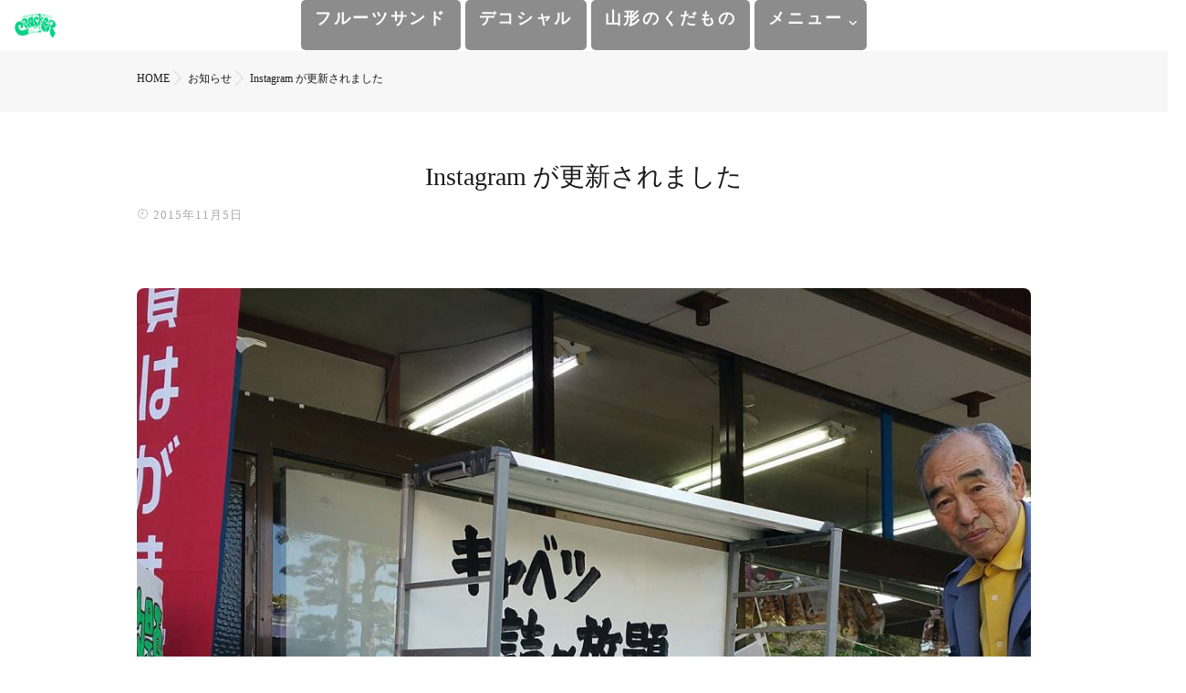

--- FILE ---
content_type: text/html; charset=UTF-8
request_url: https://www.nikusoba.com/instagram-%E3%81%8C%E6%9B%B4%E6%96%B0%E3%81%95%E3%82%8C%E3%81%BE%E3%81%97%E3%81%9F-7/
body_size: 20460
content:
<!DOCTYPE html>
<!--[if lt IE 7 ]> <html dir="ltr" lang="ja" prefix="og: https://ogp.me/ns#" class="ie6 oldie no-js"> <![endif]-->
<!--[if IE 7 ]>    <html dir="ltr" lang="ja" prefix="og: https://ogp.me/ns#" class="ie7 oldie no-js"> <![endif]-->
<!--[if IE 8 ]>    <html dir="ltr" lang="ja" prefix="og: https://ogp.me/ns#" class="ie8 oldie no-js"> <![endif]-->
<!--[if IE 9 ]>    <html dir="ltr" lang="ja" prefix="og: https://ogp.me/ns#" class="ie9 no-js"> <![endif]-->
<!--[if (gt IE 9)|!(IE)]><!-->
<html dir="ltr" lang="ja" prefix="og: https://ogp.me/ns#" class="js">
<!--<![endif]-->
<head>
<meta charset="UTF-8">
<link rel="stylesheet" href="https://use.fontawesome.com/releases/v5.15.1/css/all.css" integrity="sha384-vp86vTRFVJgpjF9jiIGPEEqYqlDwgyBgEF109VFjmqGmIY/Y4HV4d3Gp2irVfcrp" crossorigin="anonymous">
<title>Instagram が更新されました | クラッカー</title>

		<!-- All in One SEO 4.9.3 - aioseo.com -->
	<meta name="description" content="Posted by Intagrate v1.9.7" />
	<meta name="robots" content="max-image-preview:large" />
	<meta name="author" content="ホームページ管理者"/>
	<link rel="canonical" href="https://www.nikusoba.com/instagram-%e3%81%8c%e6%9b%b4%e6%96%b0%e3%81%95%e3%82%8c%e3%81%be%e3%81%97%e3%81%9f-7/" />
	<meta name="generator" content="All in One SEO (AIOSEO) 4.9.3" />

		<!-- Google tag (gtag.js) -->
<script async src="https://www.googletagmanager.com/gtag/js?id=G-RDZMR266SR"></script>
<script>
  window.dataLayer = window.dataLayer || [];
  function gtag(){dataLayer.push(arguments);}
  gtag('js', new Date());
  gtag('config', 'G-RDZMR266SR');
  gtag('config', 'UA-22772452-1');
</script>
<!-- User Heat Tag -->
<script type="text/javascript">
(function(add, cla){window['UserHeatTag']=cla;window[cla]=window[cla]||function(){(window[cla].q=window[cla].q||[]).push(arguments)},window[cla].l=1*new Date();var ul=document.createElement('script');var tag = document.getElementsByTagName('script')[0];ul.async=1;ul.src=add;tag.parentNode.insertBefore(ul,tag);})('//uh.nakanohito.jp/uhj2/uh.js', '_uhtracker');_uhtracker({id:'uhHR25W8zt'});
</script>
<!-- End User Heat Tag -->
		<meta property="og:locale" content="ja_JP" />
		<meta property="og:site_name" content="クラッカー | フルーツサンド/デコシャル/山形のくだものクラッカー" />
		<meta property="og:type" content="article" />
		<meta property="og:title" content="Instagram が更新されました | クラッカー" />
		<meta property="og:description" content="Posted by Intagrate v1.9.7" />
		<meta property="og:url" content="https://www.nikusoba.com/instagram-%e3%81%8c%e6%9b%b4%e6%96%b0%e3%81%95%e3%82%8c%e3%81%be%e3%81%97%e3%81%9f-7/" />
		<meta property="og:image" content="https://www.nikusoba.com/wp-content/uploads/2015/11/11909167_859767440809554_1013731289_n.jpg" />
		<meta property="og:image:secure_url" content="https://www.nikusoba.com/wp-content/uploads/2015/11/11909167_859767440809554_1013731289_n.jpg" />
		<meta property="og:image:width" content="1080" />
		<meta property="og:image:height" content="1080" />
		<meta property="article:published_time" content="2015-11-05T02:39:09+00:00" />
		<meta property="article:modified_time" content="2021-07-06T21:18:19+00:00" />
		<meta property="article:publisher" content="https://www.facebook.com/nikusoba/" />
		<meta name="twitter:card" content="summary_large_image" />
		<meta name="twitter:site" content="@crackeryachi" />
		<meta name="twitter:title" content="Instagram が更新されました | クラッカー" />
		<meta name="twitter:description" content="Posted by Intagrate v1.9.7" />
		<meta name="twitter:creator" content="@crackeryachi" />
		<meta name="twitter:image" content="https://www.nikusoba.com/wp-content/uploads/2015/11/11909167_859767440809554_1013731289_n.jpg" />
		<script type="application/ld+json" class="aioseo-schema">
			{"@context":"https:\/\/schema.org","@graph":[{"@type":"BlogPosting","@id":"https:\/\/www.nikusoba.com\/instagram-%e3%81%8c%e6%9b%b4%e6%96%b0%e3%81%95%e3%82%8c%e3%81%be%e3%81%97%e3%81%9f-7\/#blogposting","name":"Instagram \u304c\u66f4\u65b0\u3055\u308c\u307e\u3057\u305f | \u30af\u30e9\u30c3\u30ab\u30fc","headline":"Instagram \u304c\u66f4\u65b0\u3055\u308c\u307e\u3057\u305f","author":{"@id":"https:\/\/www.nikusoba.com\/author\/info\/#author"},"publisher":{"@id":"https:\/\/www.nikusoba.com\/#organization"},"image":{"@type":"ImageObject","url":"https:\/\/www.nikusoba.com\/wp-content\/uploads\/2015\/11\/11909167_859767440809554_1013731289_n.jpg","width":1080,"height":1080},"datePublished":"2015-11-05T11:39:09+09:00","dateModified":"2021-07-07T06:18:19+09:00","inLanguage":"ja","mainEntityOfPage":{"@id":"https:\/\/www.nikusoba.com\/instagram-%e3%81%8c%e6%9b%b4%e6%96%b0%e3%81%95%e3%82%8c%e3%81%be%e3%81%97%e3%81%9f-7\/#webpage"},"isPartOf":{"@id":"https:\/\/www.nikusoba.com\/instagram-%e3%81%8c%e6%9b%b4%e6%96%b0%e3%81%95%e3%82%8c%e3%81%be%e3%81%97%e3%81%9f-7\/#webpage"},"articleSection":"\u304a\u77e5\u3089\u305b"},{"@type":"BreadcrumbList","@id":"https:\/\/www.nikusoba.com\/instagram-%e3%81%8c%e6%9b%b4%e6%96%b0%e3%81%95%e3%82%8c%e3%81%be%e3%81%97%e3%81%9f-7\/#breadcrumblist","itemListElement":[{"@type":"ListItem","@id":"https:\/\/www.nikusoba.com#listItem","position":1,"name":"\u30db\u30fc\u30e0","item":"https:\/\/www.nikusoba.com","nextItem":{"@type":"ListItem","@id":"https:\/\/www.nikusoba.com\/category\/news\/#listItem","name":"\u304a\u77e5\u3089\u305b"}},{"@type":"ListItem","@id":"https:\/\/www.nikusoba.com\/category\/news\/#listItem","position":2,"name":"\u304a\u77e5\u3089\u305b","item":"https:\/\/www.nikusoba.com\/category\/news\/","nextItem":{"@type":"ListItem","@id":"https:\/\/www.nikusoba.com\/instagram-%e3%81%8c%e6%9b%b4%e6%96%b0%e3%81%95%e3%82%8c%e3%81%be%e3%81%97%e3%81%9f-7\/#listItem","name":"Instagram \u304c\u66f4\u65b0\u3055\u308c\u307e\u3057\u305f"},"previousItem":{"@type":"ListItem","@id":"https:\/\/www.nikusoba.com#listItem","name":"\u30db\u30fc\u30e0"}},{"@type":"ListItem","@id":"https:\/\/www.nikusoba.com\/instagram-%e3%81%8c%e6%9b%b4%e6%96%b0%e3%81%95%e3%82%8c%e3%81%be%e3%81%97%e3%81%9f-7\/#listItem","position":3,"name":"Instagram \u304c\u66f4\u65b0\u3055\u308c\u307e\u3057\u305f","previousItem":{"@type":"ListItem","@id":"https:\/\/www.nikusoba.com\/category\/news\/#listItem","name":"\u304a\u77e5\u3089\u305b"}}]},{"@type":"Organization","@id":"https:\/\/www.nikusoba.com\/#organization","name":"\u30af\u30e9\u30c3\u30ab\u30fc","description":"\u30d5\u30eb\u30fc\u30c4\u30b5\u30f3\u30c9\/\u30c7\u30b3\u30b7\u30e3\u30eb\/\u5c71\u5f62\u306e\u304f\u3060\u3082\u306e\u30af\u30e9\u30c3\u30ab\u30fc","url":"https:\/\/www.nikusoba.com\/","sameAs":["https:\/\/www.facebook.com\/nikusoba\/","https:\/\/twitter.com\/crackeryachi","https:\/\/www.instagram.com\/s.shigemi\/"]},{"@type":"Person","@id":"https:\/\/www.nikusoba.com\/author\/info\/#author","url":"https:\/\/www.nikusoba.com\/author\/info\/","name":"\u30db\u30fc\u30e0\u30da\u30fc\u30b8\u7ba1\u7406\u8005","image":{"@type":"ImageObject","@id":"https:\/\/www.nikusoba.com\/instagram-%e3%81%8c%e6%9b%b4%e6%96%b0%e3%81%95%e3%82%8c%e3%81%be%e3%81%97%e3%81%9f-7\/#authorImage","url":"https:\/\/secure.gravatar.com\/avatar\/ac9e63a55aaf16ecb1f9c1dc741e0a651335294cd8e3afd7c3e74458411d8794?s=96&d=mm&r=g","width":96,"height":96,"caption":"\u30db\u30fc\u30e0\u30da\u30fc\u30b8\u7ba1\u7406\u8005"}},{"@type":"WebPage","@id":"https:\/\/www.nikusoba.com\/instagram-%e3%81%8c%e6%9b%b4%e6%96%b0%e3%81%95%e3%82%8c%e3%81%be%e3%81%97%e3%81%9f-7\/#webpage","url":"https:\/\/www.nikusoba.com\/instagram-%e3%81%8c%e6%9b%b4%e6%96%b0%e3%81%95%e3%82%8c%e3%81%be%e3%81%97%e3%81%9f-7\/","name":"Instagram \u304c\u66f4\u65b0\u3055\u308c\u307e\u3057\u305f | \u30af\u30e9\u30c3\u30ab\u30fc","description":"Posted by Intagrate v1.9.7","inLanguage":"ja","isPartOf":{"@id":"https:\/\/www.nikusoba.com\/#website"},"breadcrumb":{"@id":"https:\/\/www.nikusoba.com\/instagram-%e3%81%8c%e6%9b%b4%e6%96%b0%e3%81%95%e3%82%8c%e3%81%be%e3%81%97%e3%81%9f-7\/#breadcrumblist"},"author":{"@id":"https:\/\/www.nikusoba.com\/author\/info\/#author"},"creator":{"@id":"https:\/\/www.nikusoba.com\/author\/info\/#author"},"image":{"@type":"ImageObject","url":"https:\/\/www.nikusoba.com\/wp-content\/uploads\/2015\/11\/11909167_859767440809554_1013731289_n.jpg","@id":"https:\/\/www.nikusoba.com\/instagram-%e3%81%8c%e6%9b%b4%e6%96%b0%e3%81%95%e3%82%8c%e3%81%be%e3%81%97%e3%81%9f-7\/#mainImage","width":1080,"height":1080},"primaryImageOfPage":{"@id":"https:\/\/www.nikusoba.com\/instagram-%e3%81%8c%e6%9b%b4%e6%96%b0%e3%81%95%e3%82%8c%e3%81%be%e3%81%97%e3%81%9f-7\/#mainImage"},"datePublished":"2015-11-05T11:39:09+09:00","dateModified":"2021-07-07T06:18:19+09:00"},{"@type":"WebSite","@id":"https:\/\/www.nikusoba.com\/#website","url":"https:\/\/www.nikusoba.com\/","name":"\u30af\u30e9\u30c3\u30ab\u30fc","description":"\u30d5\u30eb\u30fc\u30c4\u30b5\u30f3\u30c9\/\u30c7\u30b3\u30b7\u30e3\u30eb\/\u5c71\u5f62\u306e\u304f\u3060\u3082\u306e\u30af\u30e9\u30c3\u30ab\u30fc","inLanguage":"ja","publisher":{"@id":"https:\/\/www.nikusoba.com\/#organization"}}]}
		</script>
		<!-- All in One SEO -->

<meta http-equiv="Expires" content="604800">
<meta http-equiv="X-UA-Compatible" content="IE=edge,chrome=1" />
<meta name="viewport" content="width=device-width, initial-scale=1.0">
<link rel='dns-prefetch' href='//ajax.googleapis.com' />
<link rel='dns-prefetch' href='//maps.google.com' />
<link rel='dns-prefetch' href='//stats.wp.com' />
<link rel="alternate" type="application/rss+xml" title="クラッカー &raquo; フィード" href="https://www.nikusoba.com/feed/" />
<link rel="alternate" type="application/rss+xml" title="クラッカー &raquo; コメントフィード" href="https://www.nikusoba.com/comments/feed/" />
<link rel="alternate" title="oEmbed (JSON)" type="application/json+oembed" href="https://www.nikusoba.com/wp-json/oembed/1.0/embed?url=https%3A%2F%2Fwww.nikusoba.com%2Finstagram-%25e3%2581%258c%25e6%259b%25b4%25e6%2596%25b0%25e3%2581%2595%25e3%2582%258c%25e3%2581%25be%25e3%2581%2597%25e3%2581%259f-7%2F" />
<link rel="alternate" title="oEmbed (XML)" type="text/xml+oembed" href="https://www.nikusoba.com/wp-json/oembed/1.0/embed?url=https%3A%2F%2Fwww.nikusoba.com%2Finstagram-%25e3%2581%258c%25e6%259b%25b4%25e6%2596%25b0%25e3%2581%2595%25e3%2582%258c%25e3%2581%25be%25e3%2581%2597%25e3%2581%259f-7%2F&#038;format=xml" />
<style id='wp-img-auto-sizes-contain-inline-css' type='text/css'>
img:is([sizes=auto i],[sizes^="auto," i]){contain-intrinsic-size:3000px 1500px}
/*# sourceURL=wp-img-auto-sizes-contain-inline-css */
</style>
<style id='wp-block-library-inline-css' type='text/css'>
:root{--wp-block-synced-color:#7a00df;--wp-block-synced-color--rgb:122,0,223;--wp-bound-block-color:var(--wp-block-synced-color);--wp-editor-canvas-background:#ddd;--wp-admin-theme-color:#007cba;--wp-admin-theme-color--rgb:0,124,186;--wp-admin-theme-color-darker-10:#006ba1;--wp-admin-theme-color-darker-10--rgb:0,107,160.5;--wp-admin-theme-color-darker-20:#005a87;--wp-admin-theme-color-darker-20--rgb:0,90,135;--wp-admin-border-width-focus:2px}@media (min-resolution:192dpi){:root{--wp-admin-border-width-focus:1.5px}}.wp-element-button{cursor:pointer}:root .has-very-light-gray-background-color{background-color:#eee}:root .has-very-dark-gray-background-color{background-color:#313131}:root .has-very-light-gray-color{color:#eee}:root .has-very-dark-gray-color{color:#313131}:root .has-vivid-green-cyan-to-vivid-cyan-blue-gradient-background{background:linear-gradient(135deg,#00d084,#0693e3)}:root .has-purple-crush-gradient-background{background:linear-gradient(135deg,#34e2e4,#4721fb 50%,#ab1dfe)}:root .has-hazy-dawn-gradient-background{background:linear-gradient(135deg,#faaca8,#dad0ec)}:root .has-subdued-olive-gradient-background{background:linear-gradient(135deg,#fafae1,#67a671)}:root .has-atomic-cream-gradient-background{background:linear-gradient(135deg,#fdd79a,#004a59)}:root .has-nightshade-gradient-background{background:linear-gradient(135deg,#330968,#31cdcf)}:root .has-midnight-gradient-background{background:linear-gradient(135deg,#020381,#2874fc)}:root{--wp--preset--font-size--normal:16px;--wp--preset--font-size--huge:42px}.has-regular-font-size{font-size:1em}.has-larger-font-size{font-size:2.625em}.has-normal-font-size{font-size:var(--wp--preset--font-size--normal)}.has-huge-font-size{font-size:var(--wp--preset--font-size--huge)}.has-text-align-center{text-align:center}.has-text-align-left{text-align:left}.has-text-align-right{text-align:right}.has-fit-text{white-space:nowrap!important}#end-resizable-editor-section{display:none}.aligncenter{clear:both}.items-justified-left{justify-content:flex-start}.items-justified-center{justify-content:center}.items-justified-right{justify-content:flex-end}.items-justified-space-between{justify-content:space-between}.screen-reader-text{border:0;clip-path:inset(50%);height:1px;margin:-1px;overflow:hidden;padding:0;position:absolute;width:1px;word-wrap:normal!important}.screen-reader-text:focus{background-color:#ddd;clip-path:none;color:#444;display:block;font-size:1em;height:auto;left:5px;line-height:normal;padding:15px 23px 14px;text-decoration:none;top:5px;width:auto;z-index:100000}html :where(.has-border-color){border-style:solid}html :where([style*=border-top-color]){border-top-style:solid}html :where([style*=border-right-color]){border-right-style:solid}html :where([style*=border-bottom-color]){border-bottom-style:solid}html :where([style*=border-left-color]){border-left-style:solid}html :where([style*=border-width]){border-style:solid}html :where([style*=border-top-width]){border-top-style:solid}html :where([style*=border-right-width]){border-right-style:solid}html :where([style*=border-bottom-width]){border-bottom-style:solid}html :where([style*=border-left-width]){border-left-style:solid}html :where(img[class*=wp-image-]){height:auto;max-width:100%}:where(figure){margin:0 0 1em}html :where(.is-position-sticky){--wp-admin--admin-bar--position-offset:var(--wp-admin--admin-bar--height,0px)}@media screen and (max-width:600px){html :where(.is-position-sticky){--wp-admin--admin-bar--position-offset:0px}}

/*# sourceURL=wp-block-library-inline-css */
</style><style id='global-styles-inline-css' type='text/css'>
:root{--wp--preset--aspect-ratio--square: 1;--wp--preset--aspect-ratio--4-3: 4/3;--wp--preset--aspect-ratio--3-4: 3/4;--wp--preset--aspect-ratio--3-2: 3/2;--wp--preset--aspect-ratio--2-3: 2/3;--wp--preset--aspect-ratio--16-9: 16/9;--wp--preset--aspect-ratio--9-16: 9/16;--wp--preset--color--black: #000000;--wp--preset--color--cyan-bluish-gray: #abb8c3;--wp--preset--color--white: #ffffff;--wp--preset--color--pale-pink: #f78da7;--wp--preset--color--vivid-red: #cf2e2e;--wp--preset--color--luminous-vivid-orange: #ff6900;--wp--preset--color--luminous-vivid-amber: #fcb900;--wp--preset--color--light-green-cyan: #7bdcb5;--wp--preset--color--vivid-green-cyan: #00d084;--wp--preset--color--pale-cyan-blue: #8ed1fc;--wp--preset--color--vivid-cyan-blue: #0693e3;--wp--preset--color--vivid-purple: #9b51e0;--wp--preset--gradient--vivid-cyan-blue-to-vivid-purple: linear-gradient(135deg,rgb(6,147,227) 0%,rgb(155,81,224) 100%);--wp--preset--gradient--light-green-cyan-to-vivid-green-cyan: linear-gradient(135deg,rgb(122,220,180) 0%,rgb(0,208,130) 100%);--wp--preset--gradient--luminous-vivid-amber-to-luminous-vivid-orange: linear-gradient(135deg,rgb(252,185,0) 0%,rgb(255,105,0) 100%);--wp--preset--gradient--luminous-vivid-orange-to-vivid-red: linear-gradient(135deg,rgb(255,105,0) 0%,rgb(207,46,46) 100%);--wp--preset--gradient--very-light-gray-to-cyan-bluish-gray: linear-gradient(135deg,rgb(238,238,238) 0%,rgb(169,184,195) 100%);--wp--preset--gradient--cool-to-warm-spectrum: linear-gradient(135deg,rgb(74,234,220) 0%,rgb(151,120,209) 20%,rgb(207,42,186) 40%,rgb(238,44,130) 60%,rgb(251,105,98) 80%,rgb(254,248,76) 100%);--wp--preset--gradient--blush-light-purple: linear-gradient(135deg,rgb(255,206,236) 0%,rgb(152,150,240) 100%);--wp--preset--gradient--blush-bordeaux: linear-gradient(135deg,rgb(254,205,165) 0%,rgb(254,45,45) 50%,rgb(107,0,62) 100%);--wp--preset--gradient--luminous-dusk: linear-gradient(135deg,rgb(255,203,112) 0%,rgb(199,81,192) 50%,rgb(65,88,208) 100%);--wp--preset--gradient--pale-ocean: linear-gradient(135deg,rgb(255,245,203) 0%,rgb(182,227,212) 50%,rgb(51,167,181) 100%);--wp--preset--gradient--electric-grass: linear-gradient(135deg,rgb(202,248,128) 0%,rgb(113,206,126) 100%);--wp--preset--gradient--midnight: linear-gradient(135deg,rgb(2,3,129) 0%,rgb(40,116,252) 100%);--wp--preset--font-size--small: 13px;--wp--preset--font-size--medium: 20px;--wp--preset--font-size--large: 36px;--wp--preset--font-size--x-large: 42px;--wp--preset--spacing--20: 0.44rem;--wp--preset--spacing--30: 0.67rem;--wp--preset--spacing--40: 1rem;--wp--preset--spacing--50: 1.5rem;--wp--preset--spacing--60: 2.25rem;--wp--preset--spacing--70: 3.38rem;--wp--preset--spacing--80: 5.06rem;--wp--preset--shadow--natural: 6px 6px 9px rgba(0, 0, 0, 0.2);--wp--preset--shadow--deep: 12px 12px 50px rgba(0, 0, 0, 0.4);--wp--preset--shadow--sharp: 6px 6px 0px rgba(0, 0, 0, 0.2);--wp--preset--shadow--outlined: 6px 6px 0px -3px rgb(255, 255, 255), 6px 6px rgb(0, 0, 0);--wp--preset--shadow--crisp: 6px 6px 0px rgb(0, 0, 0);}:where(.is-layout-flex){gap: 0.5em;}:where(.is-layout-grid){gap: 0.5em;}body .is-layout-flex{display: flex;}.is-layout-flex{flex-wrap: wrap;align-items: center;}.is-layout-flex > :is(*, div){margin: 0;}body .is-layout-grid{display: grid;}.is-layout-grid > :is(*, div){margin: 0;}:where(.wp-block-columns.is-layout-flex){gap: 2em;}:where(.wp-block-columns.is-layout-grid){gap: 2em;}:where(.wp-block-post-template.is-layout-flex){gap: 1.25em;}:where(.wp-block-post-template.is-layout-grid){gap: 1.25em;}.has-black-color{color: var(--wp--preset--color--black) !important;}.has-cyan-bluish-gray-color{color: var(--wp--preset--color--cyan-bluish-gray) !important;}.has-white-color{color: var(--wp--preset--color--white) !important;}.has-pale-pink-color{color: var(--wp--preset--color--pale-pink) !important;}.has-vivid-red-color{color: var(--wp--preset--color--vivid-red) !important;}.has-luminous-vivid-orange-color{color: var(--wp--preset--color--luminous-vivid-orange) !important;}.has-luminous-vivid-amber-color{color: var(--wp--preset--color--luminous-vivid-amber) !important;}.has-light-green-cyan-color{color: var(--wp--preset--color--light-green-cyan) !important;}.has-vivid-green-cyan-color{color: var(--wp--preset--color--vivid-green-cyan) !important;}.has-pale-cyan-blue-color{color: var(--wp--preset--color--pale-cyan-blue) !important;}.has-vivid-cyan-blue-color{color: var(--wp--preset--color--vivid-cyan-blue) !important;}.has-vivid-purple-color{color: var(--wp--preset--color--vivid-purple) !important;}.has-black-background-color{background-color: var(--wp--preset--color--black) !important;}.has-cyan-bluish-gray-background-color{background-color: var(--wp--preset--color--cyan-bluish-gray) !important;}.has-white-background-color{background-color: var(--wp--preset--color--white) !important;}.has-pale-pink-background-color{background-color: var(--wp--preset--color--pale-pink) !important;}.has-vivid-red-background-color{background-color: var(--wp--preset--color--vivid-red) !important;}.has-luminous-vivid-orange-background-color{background-color: var(--wp--preset--color--luminous-vivid-orange) !important;}.has-luminous-vivid-amber-background-color{background-color: var(--wp--preset--color--luminous-vivid-amber) !important;}.has-light-green-cyan-background-color{background-color: var(--wp--preset--color--light-green-cyan) !important;}.has-vivid-green-cyan-background-color{background-color: var(--wp--preset--color--vivid-green-cyan) !important;}.has-pale-cyan-blue-background-color{background-color: var(--wp--preset--color--pale-cyan-blue) !important;}.has-vivid-cyan-blue-background-color{background-color: var(--wp--preset--color--vivid-cyan-blue) !important;}.has-vivid-purple-background-color{background-color: var(--wp--preset--color--vivid-purple) !important;}.has-black-border-color{border-color: var(--wp--preset--color--black) !important;}.has-cyan-bluish-gray-border-color{border-color: var(--wp--preset--color--cyan-bluish-gray) !important;}.has-white-border-color{border-color: var(--wp--preset--color--white) !important;}.has-pale-pink-border-color{border-color: var(--wp--preset--color--pale-pink) !important;}.has-vivid-red-border-color{border-color: var(--wp--preset--color--vivid-red) !important;}.has-luminous-vivid-orange-border-color{border-color: var(--wp--preset--color--luminous-vivid-orange) !important;}.has-luminous-vivid-amber-border-color{border-color: var(--wp--preset--color--luminous-vivid-amber) !important;}.has-light-green-cyan-border-color{border-color: var(--wp--preset--color--light-green-cyan) !important;}.has-vivid-green-cyan-border-color{border-color: var(--wp--preset--color--vivid-green-cyan) !important;}.has-pale-cyan-blue-border-color{border-color: var(--wp--preset--color--pale-cyan-blue) !important;}.has-vivid-cyan-blue-border-color{border-color: var(--wp--preset--color--vivid-cyan-blue) !important;}.has-vivid-purple-border-color{border-color: var(--wp--preset--color--vivid-purple) !important;}.has-vivid-cyan-blue-to-vivid-purple-gradient-background{background: var(--wp--preset--gradient--vivid-cyan-blue-to-vivid-purple) !important;}.has-light-green-cyan-to-vivid-green-cyan-gradient-background{background: var(--wp--preset--gradient--light-green-cyan-to-vivid-green-cyan) !important;}.has-luminous-vivid-amber-to-luminous-vivid-orange-gradient-background{background: var(--wp--preset--gradient--luminous-vivid-amber-to-luminous-vivid-orange) !important;}.has-luminous-vivid-orange-to-vivid-red-gradient-background{background: var(--wp--preset--gradient--luminous-vivid-orange-to-vivid-red) !important;}.has-very-light-gray-to-cyan-bluish-gray-gradient-background{background: var(--wp--preset--gradient--very-light-gray-to-cyan-bluish-gray) !important;}.has-cool-to-warm-spectrum-gradient-background{background: var(--wp--preset--gradient--cool-to-warm-spectrum) !important;}.has-blush-light-purple-gradient-background{background: var(--wp--preset--gradient--blush-light-purple) !important;}.has-blush-bordeaux-gradient-background{background: var(--wp--preset--gradient--blush-bordeaux) !important;}.has-luminous-dusk-gradient-background{background: var(--wp--preset--gradient--luminous-dusk) !important;}.has-pale-ocean-gradient-background{background: var(--wp--preset--gradient--pale-ocean) !important;}.has-electric-grass-gradient-background{background: var(--wp--preset--gradient--electric-grass) !important;}.has-midnight-gradient-background{background: var(--wp--preset--gradient--midnight) !important;}.has-small-font-size{font-size: var(--wp--preset--font-size--small) !important;}.has-medium-font-size{font-size: var(--wp--preset--font-size--medium) !important;}.has-large-font-size{font-size: var(--wp--preset--font-size--large) !important;}.has-x-large-font-size{font-size: var(--wp--preset--font-size--x-large) !important;}
/*# sourceURL=global-styles-inline-css */
</style>

<style id='classic-theme-styles-inline-css' type='text/css'>
/*! This file is auto-generated */
.wp-block-button__link{color:#fff;background-color:#32373c;border-radius:9999px;box-shadow:none;text-decoration:none;padding:calc(.667em + 2px) calc(1.333em + 2px);font-size:1.125em}.wp-block-file__button{background:#32373c;color:#fff;text-decoration:none}
/*# sourceURL=/wp-includes/css/classic-themes.min.css */
</style>
<link rel='stylesheet' id='contact-form-7-css' href='https://www.nikusoba.com/wp-content/plugins/contact-form-7/includes/css/styles.css?ver=6.1.4' type='text/css' media='print' onload="this.media='all'" />
<link rel='stylesheet' id='toc-screen-css' href='https://www.nikusoba.com/wp-content/plugins/table-of-contents-plus/screen.min.css?ver=2411.1' type='text/css' media='print' onload="this.media='all'" />
<style id='toc-screen-inline-css' type='text/css'>
div#toc_container ul li {font-size: 100%;}
/*# sourceURL=toc-screen-inline-css */
</style>
<link rel='stylesheet' id='parent-style-css' href='https://www.nikusoba.com/wp-content/themes/majestic_plus/style.css?ver=6.9' type='text/css' media='all' />
<link rel='stylesheet' id='style-css' href='https://www.nikusoba.com/wp-content/themes/majestic_plus_child/style.css?ver=6.9' type='text/css' media='all' />
<link rel='stylesheet' id='majestic_plus-style_add-css' href='https://www.nikusoba.com/wp-content/themes/majestic_plus_child/style_add.css?ver=6.9' type='text/css' media='print' onload="this.media='all'" />
<link rel='stylesheet' id='majestic_plus-style_dec-css' href='https://www.nikusoba.com/wp-content/themes/majestic_plus_child/style_dec.css?ver=6.9' type='text/css' media='print' onload="this.media='all'" />
<link rel='stylesheet' id='responsive-css' href='https://www.nikusoba.com/wp-content/themes/majestic_plus/responsive.css?ver=6.9' type='text/css' media='print' onload="this.media='all'" />
<link rel='stylesheet' id='font-awesome6-all-css' href='https://www.nikusoba.com/wp-content/themes/majestic_plus/fonts/fontawesome-v6/css/all.min.css?ver=6.9' type='text/css' media='print' onload="this.media='all'" />
<link rel='stylesheet' id='font-awesome4-font-css' href='https://www.nikusoba.com/wp-content/themes/majestic_plus/fonts/fontawesome-v6/css/v4-font-face.min.css?ver=6.9' type='text/css' media='print' onload="this.media='all'" />
<link rel='stylesheet' id='font-awesome4-shim-css' href='https://www.nikusoba.com/wp-content/themes/majestic_plus/fonts/fontawesome-v6/css/v4-shims.min.css?ver=6.9' type='text/css' media='print' onload="this.media='all'" />
<link rel='stylesheet' id='font-awesome5-css' href='https://www.nikusoba.com/wp-content/themes/majestic_plus/fonts/fontawesome-v6/css/v5-font-face.min.css?ver=6.9' type='text/css' media='print' onload="this.media='all'" />
<link rel='stylesheet' id='simplyscroll-style-css' href='https://www.nikusoba.com/wp-content/themes/majestic_plus/jquery.simplyscroll.css?ver=6.9' type='text/css' media='all' />
<link rel='stylesheet' id='hover-style-css' href='https://www.nikusoba.com/wp-content/themes/majestic_plus/hover.css?ver=6.9' type='text/css' media='all' />
<link rel='stylesheet' id='slick-style-css' href='https://www.nikusoba.com/wp-content/themes/majestic_plus/slick.css?ver=6.9' type='text/css' media='all' />
<link rel='stylesheet' id='blocks-style-css' href='https://www.nikusoba.com/wp-content/themes/majestic_plus/blocks.css?ver=6.9' type='text/css' media='all' />
<link rel='stylesheet' id='animate-css' href='https://www.nikusoba.com/wp-content/themes/majestic_plus/animate.min.css?ver=6.9' type='text/css' media='print' onload="this.media='all'" />
<link rel='stylesheet' id='fancybox-css' href='https://www.nikusoba.com/wp-content/plugins/easy-fancybox/fancybox/1.5.4/jquery.fancybox.min.css?ver=6.9' type='text/css' media='screen' />
<link rel='stylesheet' id='mimetypes-link-icons-css' href='https://www.nikusoba.com/wp-content/plugins/mimetypes-link-icons/css/style.php?cssvars=[base64]%3D&#038;ver=3.0' type='text/css' media='print' onload="this.media='all'" />
<link rel='stylesheet' id='wp-block-paragraph-css' href='https://www.nikusoba.com/wp-includes/blocks/paragraph/style.min.css?ver=6.9' type='text/css' media='print' onload="this.media='all'" />
<link rel='stylesheet' id='wp-block-spacer-css' href='https://www.nikusoba.com/wp-includes/blocks/spacer/style.min.css?ver=6.9' type='text/css' media='print' onload="this.media='all'" />
<link rel='stylesheet' id='wp-block-embed-css' href='https://www.nikusoba.com/wp-includes/blocks/embed/style.min.css?ver=6.9' type='text/css' media='print' onload="this.media='all'" />
<script type="text/javascript" src="//ajax.googleapis.com/ajax/libs/jquery/3.6.3/jquery.min.js?ver=3.6.3" id="jquery-js"></script>
<script type="text/javascript" src="//maps.google.com/maps/api/js?key=AIzaSyAsRHJs3U1xeJaTOU8nH5pkIv6csoFNxsM" id="googlemaps-js"></script>
<link rel="https://api.w.org/" href="https://www.nikusoba.com/wp-json/" /><link rel="alternate" title="JSON" type="application/json" href="https://www.nikusoba.com/wp-json/wp/v2/posts/13456" /><link rel='shortlink' href='https://www.nikusoba.com/?p=13456' />
	<style>img#wpstats{display:none}</style>
		<meta property="og:type" content="article" />
<meta property="og:title" content="Instagram が更新されました | クラッカー" />
<meta property="og:description" content="[gallery]https://www.instagram.com/p/9r8n6QMHxa/?utm_source=ig_web_copy_linkPosted by Intagrate v1.9.7" />
<meta property="og:url" content="https://www.nikusoba.com/instagram-%E3%81%8C%E6%9B%B4%E6%96%B0%E3%81%95%E3%82%8C%E3%81%BE%E3%81%97%E3%81%9F-7/" />
<meta property="og:image" content="https://www.nikusoba.com/wp-content/uploads/2015/11/11909167_859767440809554_1013731289_n.jpg" />
<meta property="og:site_name" content="クラッカー" />
<meta property="og:locale" content="ja_JP" />
<meta name="twitter:card" content="summary_large_image" />
<meta name="twitter:site" content="@" />
<meta name="twitter:image:src" content="https://www.nikusoba.com/wp-content/uploads/2015/11/11909167_859767440809554_1013731289_n.jpg">
<meta property="fb:app_id" content="" /><link rel="shortcut icon" href="https://www.nikusoba.com/wp-content/uploads/favicon.png" />
<link rel="apple-touch-icon-precomposed" href="https://www.nikusoba.com/wp-content/uploads/favicon_iphone.png" />
<!--[if lt IE 9]>
<script src="https://www.nikusoba.com/wp-content/themes/majestic_plus/js/ie/html5.js"></script>
<script src="https://www.nikusoba.com/wp-content/themes/majestic_plus/js/ie/selectivizr.js"></script>
<![endif]-->
<link rel="icon" href="https://www.nikusoba.com/wp-content/uploads/cropped-favicon_iphone-100x100.png" sizes="32x32" />
<link rel="icon" href="https://www.nikusoba.com/wp-content/uploads/cropped-favicon_iphone-300x300.png" sizes="192x192" />
<link rel="apple-touch-icon" href="https://www.nikusoba.com/wp-content/uploads/cropped-favicon_iphone-300x300.png" />
<meta name="msapplication-TileImage" content="https://www.nikusoba.com/wp-content/uploads/cropped-favicon_iphone-300x300.png" />
<style type="text/css">
/* Dynamic CSS: For no styles in head, copy and put the css below in your custom.css or child theme's style.css, disable dynamic styles */
#map-canvas { height: 600px; }

.lim-effect .lima-details .more-details,
.tagcloud a:hover,
.owl-theme .owl-controls .owl-buttons div,
{ background-color: #c2924b; }
::-moz-selection { background-color: #c2924b; }
.alx-tabs-nav {
	border-bottom-color: #c2924b!important;
}
.pullquote-left {
	border-left-color: #c2924b!important;
}
.themeform label .required,
#flexslider-featured .flex-direction-nav .flex-next:hover,
#flexslider-featured .flex-direction-nav .flex-prev:hover,

.post-nav li a:hover i,
.content .post-nav li a:hover i,
.post-related a:hover,
.comment-awaiting-moderation,
.wp-pagenavi a,
{ color: #c2924b; }


.sidebar-top,
.post-tags a:hover,
.hvr-bounce-to-right:before,
.tagcloud a:hover,
.widget_calendar caption,
.author-bio .bio-avatar:after,
.commentlist li.bypostauthor > .comment-body:after,
.hvr-fade:hover, .hvr-fade:focus, .hvr-fade:active,
.owl-theme .owl-controls .owl-buttons div,
#nav-topbar ul.nav > li:after,
.hvr-rectangle-out:before,
.hvr-fade:before,
.hvr-back-pulse:before,
.hvr-sweep-to-bottom:before,
.hvr-sweep-to-top:before,
.hvr-bounce-to-bottom:before,
.hvr-bounce-to-top:before,
.hvr-rectangle-in:before,
.hvr-rectangle-out:before,
.hvr-shutter-out-horizontal:before,
.hvr-shutter-in-vertical:before,
.hvr-shutter-out-vertical:before,
.flex-control-nav li a.flex-active,
.commentlist li.comment-author-admin > .comment-body:after { background-color: #c2924b; }
.post-format .format-container { border-color: #c2924b; }
.pagination .current,.s1 .widget_calendar caption,
.pagination a:hover, .post-page-numbers.current, .post-page-numbers:hover,
ul.nav>li.current-menu-item:after,
#smart-tel a,.navigation .drawer-button a,#drawer .drawer-button a,
#footer .widget_calendar caption ,.s2 .widget_calendar caption{background-color: #c2924b!important;
color:#fff; }
				

	.comment-tabs li.active a
	{border-bottom:2px solid #c2924b!important;
 }

				

	.alx-tab .tab-item-category a,
	.alx-tab .tab-item-title a:hover,
	.alx-posts a:hover,.megamenu_column:hover .megamenu_content h2,
	 .post-meta a:hover,
	 ul.sub-menu a:hover,
	 a,#footer-bottom ul>li a
	{color: #fff;
 }
				

.s2 .post-nav li a:hover i,
.s2 .widget_rss ul li a,
.s2 .widget_calendar a,
.s2 .alx-posts .post-item-category a,
.s2 .alx-tab li:hover .tab-item-title a,
.s2 .alx-tab li:hover .tab-item-comment a,
.s2 .alx-posts li:hover .post-item-title a { color: ; }

.s2 .sidebar-top,
.s2 .sidebar-toggle,
.jp-play-bar,
.jp-volume-bar-value,
.s2 .widget_calendar caption,#readmore a ,.post-thumb-category ,.rank_num { background-color: ; }

.s2 .alx-tabs-nav li.active a { border-bottom-color: ; }

				

		body {font-family: "Noto Serif JP", serif;}
				

		.feature_meta h2,h2.widgettitle,h1.page-title ,h1.post-title ,.site-title,.widget-meta h2,.sidebar .widget>h3,.eyecatch_title {font-family: "Noto Serif JP", serif;}
				
@media only screen and (min-width: 1024px) {
						.slick_anim .bg_image {
								-webkit-animation: zoomdIn 23s infinite linear forwards;animation: zoomdIn 23s infinite linear forwards;
							}
						}
.eyecatch-style-1 ul li {width : calc(100% / 3) ;}
body ,.post-title a { color: #f2f2f2; }
.loader { background: url(https://www.nikusoba.com/wp-content/themes/majestic_plus/img/Ripple.svg) center no-repeat; }
.site-title a img { max-height: 200px; }

.post-view{display: none; }

.overlayer { background-color:rgba(0,0,0,0); }

</style>
<link rel='stylesheet' id='genericons-css' href='/wp-content/plugins/jetpack/_inc/genericons/genericons/genericons.css?ver=3.1' media='print' onload="this.media='all'" />
</head>
<style>
	</style>

<body class="wp-singular post-template-default single single-post postid-13456 single-format-standard wp-theme-majestic_plus wp-child-theme-majestic_plus_child footer-3 has-avatars col-1c full-width chrome">
<div id="wrapper">
  <!--#loading-->
        <!--#loading-->
  <!--/#header-->

<div class="site-content-contain" id="contents-top">

<div id="content" class="site-content">
  <div class="wrap">
  <div class="navigation">
      <nav  id="nav-topbar" class="container-inner"> 
      
      <!--smartphone drawer menu-->
      	      <div class="drawer-button"><a class="nav-toggle-smart"> <span></span> </a></div>
            <!--/smartphone drawer menu-->

  

    <h1 id="smart-logo">
                        <a href="https://www.nikusoba.com">
          <img id="footer-logo" src="https://www.nikusoba.com/wp-content/uploads/2021/06/logos.png" alt="">
          </a>
		      </h1>
    
	      <div class="nav-wrap container grobal_nav">
        <ul id="menu-%e3%82%b9%e3%83%a9%e3%82%a4%e3%83%80%e3%83%bc" class="nav container-inner group"><li id="menu-item-13604" class="menu-item menu-item-type-post_type menu-item-object-page menu-item-13604"><a href="https://www.nikusoba.com/fruitsand/">フルーツサンド<div class='menu_description'></div></a></li>
<li id="menu-item-13605" class="menu-item menu-item-type-post_type menu-item-object-page menu-item-13605"><a href="https://www.nikusoba.com/deco/">デコシャル<div class='menu_description'></div></a></li>
<li id="menu-item-13606" class="menu-item menu-item-type-post_type menu-item-object-page menu-item-13606"><a href="https://www.nikusoba.com/seika/">山形のくだもの<div class='menu_description'></div></a></li>
<li id="menu-item-13608" class="menu-item menu-item-type-custom menu-item-object-custom menu-item-has-children menu-item-13608"><a href="#">メニュー<div class='menu_description'></div></a>
<ul class="sub-menu">
	<li id="menu-item-13612" class="menu-item menu-item-type-taxonomy menu-item-object-category current-post-ancestor current-menu-parent current-post-parent menu-item-13612"><a href="https://www.nikusoba.com/category/news/">お知らせ<div class='menu_description'></div></a></li>
	<li id="menu-item-13610" class="menu-item menu-item-type-custom menu-item-object-custom menu-item-13610"><a href="/about/#access">アクセス<div class='menu_description'></div></a></li>
	<li id="menu-item-13613" class="menu-item menu-item-type-post_type menu-item-object-page menu-item-13613"><a href="https://www.nikusoba.com/yamagatanosake/">山形の地酒<div class='menu_description'></div></a></li>
	<li id="menu-item-13614" class="menu-item menu-item-type-post_type menu-item-object-page menu-item-13614"><a href="https://www.nikusoba.com/nikusoba/">冷たい肉そば5食セット<div class='menu_description'></div></a></li>
	<li id="menu-item-13615" class="menu-item menu-item-type-post_type menu-item-object-page menu-item-13615"><a href="https://www.nikusoba.com/curacase/">盛籠献酒献ビール<div class='menu_description'></div></a></li>
	<li id="menu-item-13609" class="menu-item menu-item-type-post_type menu-item-object-page menu-item-13609"><a href="https://www.nikusoba.com/contact/">お問い合わせ<div class='menu_description'></div></a></li>
	<li id="menu-item-13611" class="menu-item menu-item-type-taxonomy menu-item-object-category menu-item-13611"><a href="https://www.nikusoba.com/category/weblink/">リンク集<div class='menu_description'></div></a></li>
</ul>
</li>
</ul>      </div>
        
<!--      <div class="toggle-search"><i class="fa fa-search"></i></div>
      <div class="search-expand">
        <div class="search-expand-inner">
                  </div>
      </div>-->
    </nav>
    </div>
    

    
    
    <div id="primary" class="content-area">

<div class="container" id="page">
<div id="head_space" class="clearfix">
</div>


<!--#smartphone-widgets-->
<!--/#smartphone-widgets--> 



  <!--#frontpage-widgets-->
<!--/#frontpage-widgets-->  


<!--#frontpage-widgets-->
<!--/#frontpage-widgets-->

<div class="subhead-margin"></div>
<div id="breadcrumb"><ul id="breadcrumb_list" itemscope itemtype="https://schema.org/BreadcrumbList"><li class="breadcrumb-home" itemprop="itemListElement" itemscope="" itemtype="http://schema.org/ListItem"><a href="https://www.nikusoba.com" itemprop="item"><span itemprop="name">HOME</span></a><meta itemprop="position" content="1" /></li><div class="icon-basics-07"></div><li itemscope itemtype="https://schema.org/ListItem" itemprop="itemListElement">
				<span itemprop="name" class="breadcrumb-caption"><a href="https://www.nikusoba.com/category/news/" itemprop="item"><span itemprop="name">お知らせ</span></a></span><meta itemprop="position" content="2"></li><div class="icon-basics-07"></div><li itemprop="itemListElement" itemscope="" itemtype="http://schema.org/ListItem">
					<span itemprop="name">Instagram が更新されました</span><meta itemprop="position" content="3"></li></ul></div><div class="container-inner">
<main class="main">

<div class="main-inner group">

<section class="content">



  <div class="page-title pad wow fadeInDown">

	<h1 class="post-title entry-title">Instagram が更新されました</h1>
    <div class="post-meta-group clearfix"> 
                
          
          
          <div class="post-item-category">
        <span class="icon-clock3"></span>
		  
		   
		  2015年11月5日         
        </div>
        
  
         <div class="post-view"><i class="fa fa-eye"></i>1234VIEWS</div>

        
         
        </div>
    
    
    
		
	
</div><!--/.page-title-->
    <!--#titleafter-widgets-->
        <!--/#titleafter-widgets-->  <div class="pad group">
        <article class="post-13456 post type-post status-publish format-standard has-post-thumbnail hentry category-news">
            <div class="clear"></div>
      <div class="entry share">
        <div class="entry-inner clearfix">
          
<!-- This post is created by Intagrate v1.9.7 -->
<a href="https://scontent-nrt1-1.cdninstagram.com/v/t51.2885-15/11909167_859767440809554_1013731289_n.jpg?_nc_cat=107&ccb=1-3&_nc_sid=8ae9d6&_nc_ohc=mmurgBl4SJcAX9UGdQ6&_nc_ht=scontent-nrt1-1.cdninstagram.com&oh=800e086a26f0eb0368ea209d774ce013&oe=60E9C17E" title="" target="_blank" rel="noopener"><img fetchpriority="high" decoding="async" width="1080" height="1080" alt="" src="https://www.nikusoba.com/wp-content/uploads/2015/11/11909167_859767440809554_1013731289_n.jpg" class="image wp-image-13457" srcset="https://www.nikusoba.com/wp-content/uploads/2015/11/11909167_859767440809554_1013731289_n.jpg 1080w, https://www.nikusoba.com/wp-content/uploads/2015/11/11909167_859767440809554_1013731289_n-300x300.jpg 300w, https://www.nikusoba.com/wp-content/uploads/2015/11/11909167_859767440809554_1013731289_n-150x150.jpg 150w, https://www.nikusoba.com/wp-content/uploads/2015/11/11909167_859767440809554_1013731289_n-768x768.jpg 768w, https://www.nikusoba.com/wp-content/uploads/2015/11/11909167_859767440809554_1013731289_n-100x100.jpg 100w, https://www.nikusoba.com/wp-content/uploads/2015/11/11909167_859767440809554_1013731289_n-520x520.jpg 520w" sizes="(max-width: 1080px) 100vw, 1080px" /></a>




<p class="has-medium-font-size"></p>




<div style="height:100px" aria-hidden="true" class="wp-block-spacer"></div>



		<style type="text/css">
			#gallery-2 {
				margin: auto;
			}
			#gallery-2 .gallery-item {
				float: left;
				margin-top: 10px;
				text-align: center;
				width: 33%;
			}
			#gallery-2 img {
				border: 2px solid #cfcfcf;
			}
			#gallery-2 .gallery-caption {
				margin-left: 0;
			}
			/* see gallery_shortcode() in wp-includes/media.php */
		</style>
		<div id='gallery-2' class='gallery galleryid-13456 gallery-columns-3 gallery-size-thumbnail'><dl class='gallery-item'>
			<dt class='gallery-icon landscape'>
				<a href='https://www.nikusoba.com/instagram-%e3%81%8c%e6%9b%b4%e6%96%b0%e3%81%95%e3%82%8c%e3%81%be%e3%81%97%e3%81%9f-7/11909167_859767440809554_1013731289_n/'><img decoding="async" width="150" height="150" src="https://www.nikusoba.com/wp-content/uploads/2015/11/11909167_859767440809554_1013731289_n-150x150.jpg" class="attachment-thumbnail size-thumbnail" alt="" srcset="https://www.nikusoba.com/wp-content/uploads/2015/11/11909167_859767440809554_1013731289_n-150x150.jpg 150w, https://www.nikusoba.com/wp-content/uploads/2015/11/11909167_859767440809554_1013731289_n-300x300.jpg 300w, https://www.nikusoba.com/wp-content/uploads/2015/11/11909167_859767440809554_1013731289_n-768x768.jpg 768w, https://www.nikusoba.com/wp-content/uploads/2015/11/11909167_859767440809554_1013731289_n-100x100.jpg 100w, https://www.nikusoba.com/wp-content/uploads/2015/11/11909167_859767440809554_1013731289_n-520x520.jpg 520w, https://www.nikusoba.com/wp-content/uploads/2015/11/11909167_859767440809554_1013731289_n.jpg 1080w" sizes="(max-width: 150px) 100vw, 150px" /></a>
			</dt></dl>
			<br style='clear: both' />
		</div>





<div style="height:100px" aria-hidden="true" class="wp-block-spacer"></div>




<figure class="wp-block-embed is-type-rich is-provider-instagram wp-block-embed-instagram"><div class="wp-block-embed__wrapper">
<div class="video-container"><blockquote class="instagram-media" data-instgrm-captioned data-instgrm-permalink="https://www.instagram.com/p/9r8n6QMHxa/?utm_source=ig_embed&amp;utm_campaign=loading" data-instgrm-version="13" style=" background:#FFF; border:0; border-radius:3px; box-shadow:0 0 1px 0 rgba(0,0,0,0.5),0 1px 10px 0 rgba(0,0,0,0.15); margin: 1px; max-width:658px; min-width:326px; padding:0; width:99.375%; width:-webkit-calc(100% - 2px); width:calc(100% - 2px);"><div style="padding:16px;"> <a href="https://www.instagram.com/p/9r8n6QMHxa/?utm_source=ig_embed&amp;utm_campaign=loading" style=" background:#FFFFFF; line-height:0; padding:0 0; text-align:center; text-decoration:none; width:100%;" target="_blank"> <div style=" display: flex; flex-direction: row; align-items: center;"> <div style="background-color: #F4F4F4; border-radius: 50%; flex-grow: 0; height: 40px; margin-right: 14px; width: 40px;"></div> <div style="display: flex; flex-direction: column; flex-grow: 1; justify-content: center;"> <div style=" background-color: #F4F4F4; border-radius: 4px; flex-grow: 0; height: 14px; margin-bottom: 6px; width: 100px;"></div> <div style=" background-color: #F4F4F4; border-radius: 4px; flex-grow: 0; height: 14px; width: 60px;"></div></div></div><div style="padding: 19% 0;"></div> <div style="display:block; height:50px; margin:0 auto 12px; width:50px;"><svg width="50px" height="50px" viewBox="0 0 60 60" version="1.1" xmlns="https://www.w3.org/2000/svg" xmlns:xlink="https://www.w3.org/1999/xlink"><g stroke="none" stroke-width="1" fill="none" fill-rule="evenodd"><g transform="translate(-511.000000, -20.000000)" fill="#000000"><g><path d="M556.869,30.41 C554.814,30.41 553.148,32.076 553.148,34.131 C553.148,36.186 554.814,37.852 556.869,37.852 C558.924,37.852 560.59,36.186 560.59,34.131 C560.59,32.076 558.924,30.41 556.869,30.41 M541,60.657 C535.114,60.657 530.342,55.887 530.342,50 C530.342,44.114 535.114,39.342 541,39.342 C546.887,39.342 551.658,44.114 551.658,50 C551.658,55.887 546.887,60.657 541,60.657 M541,33.886 C532.1,33.886 524.886,41.1 524.886,50 C524.886,58.899 532.1,66.113 541,66.113 C549.9,66.113 557.115,58.899 557.115,50 C557.115,41.1 549.9,33.886 541,33.886 M565.378,62.101 C565.244,65.022 564.756,66.606 564.346,67.663 C563.803,69.06 563.154,70.057 562.106,71.106 C561.058,72.155 560.06,72.803 558.662,73.347 C557.607,73.757 556.021,74.244 553.102,74.378 C549.944,74.521 548.997,74.552 541,74.552 C533.003,74.552 532.056,74.521 528.898,74.378 C525.979,74.244 524.393,73.757 523.338,73.347 C521.94,72.803 520.942,72.155 519.894,71.106 C518.846,70.057 518.197,69.06 517.654,67.663 C517.244,66.606 516.755,65.022 516.623,62.101 C516.479,58.943 516.448,57.996 516.448,50 C516.448,42.003 516.479,41.056 516.623,37.899 C516.755,34.978 517.244,33.391 517.654,32.338 C518.197,30.938 518.846,29.942 519.894,28.894 C520.942,27.846 521.94,27.196 523.338,26.654 C524.393,26.244 525.979,25.756 528.898,25.623 C532.057,25.479 533.004,25.448 541,25.448 C548.997,25.448 549.943,25.479 553.102,25.623 C556.021,25.756 557.607,26.244 558.662,26.654 C560.06,27.196 561.058,27.846 562.106,28.894 C563.154,29.942 563.803,30.938 564.346,32.338 C564.756,33.391 565.244,34.978 565.378,37.899 C565.522,41.056 565.552,42.003 565.552,50 C565.552,57.996 565.522,58.943 565.378,62.101 M570.82,37.631 C570.674,34.438 570.167,32.258 569.425,30.349 C568.659,28.377 567.633,26.702 565.965,25.035 C564.297,23.368 562.623,22.342 560.652,21.575 C558.743,20.834 556.562,20.326 553.369,20.18 C550.169,20.033 549.148,20 541,20 C532.853,20 531.831,20.033 528.631,20.18 C525.438,20.326 523.257,20.834 521.349,21.575 C519.376,22.342 517.703,23.368 516.035,25.035 C514.368,26.702 513.342,28.377 512.574,30.349 C511.834,32.258 511.326,34.438 511.181,37.631 C511.035,40.831 511,41.851 511,50 C511,58.147 511.035,59.17 511.181,62.369 C511.326,65.562 511.834,67.743 512.574,69.651 C513.342,71.625 514.368,73.296 516.035,74.965 C517.703,76.634 519.376,77.658 521.349,78.425 C523.257,79.167 525.438,79.673 528.631,79.82 C531.831,79.965 532.853,80.001 541,80.001 C549.148,80.001 550.169,79.965 553.369,79.82 C556.562,79.673 558.743,79.167 560.652,78.425 C562.623,77.658 564.297,76.634 565.965,74.965 C567.633,73.296 568.659,71.625 569.425,69.651 C570.167,67.743 570.674,65.562 570.82,62.369 C570.966,59.17 571,58.147 571,50 C571,41.851 570.966,40.831 570.82,37.631"></path></g></g></g></svg></div><div style="padding-top: 8px;"> <div style=" color:#3897f0; font-family:Arial,sans-serif; font-size:14px; font-style:normal; font-weight:550; line-height:18px;"> View this post on Instagram</div></div><div style="padding: 12.5% 0;"></div> <div style="display: flex; flex-direction: row; margin-bottom: 14px; align-items: center;"><div> <div style="background-color: #F4F4F4; border-radius: 50%; height: 12.5px; width: 12.5px; transform: translateX(0px) translateY(7px);"></div> <div style="background-color: #F4F4F4; height: 12.5px; transform: rotate(-45deg) translateX(3px) translateY(1px); width: 12.5px; flex-grow: 0; margin-right: 14px; margin-left: 2px;"></div> <div style="background-color: #F4F4F4; border-radius: 50%; height: 12.5px; width: 12.5px; transform: translateX(9px) translateY(-18px);"></div></div><div style="margin-left: 8px;"> <div style=" background-color: #F4F4F4; border-radius: 50%; flex-grow: 0; height: 20px; width: 20px;"></div> <div style=" width: 0; height: 0; border-top: 2px solid transparent; border-left: 6px solid #f4f4f4; border-bottom: 2px solid transparent; transform: translateX(16px) translateY(-4px) rotate(30deg)"></div></div><div style="margin-left: auto;"> <div style=" width: 0px; border-top: 8px solid #F4F4F4; border-right: 8px solid transparent; transform: translateY(16px);"></div> <div style=" background-color: #F4F4F4; flex-grow: 0; height: 12px; width: 16px; transform: translateY(-4px);"></div> <div style=" width: 0; height: 0; border-top: 8px solid #F4F4F4; border-left: 8px solid transparent; transform: translateY(-4px) translateX(8px);"></div></div></div> <div style="display: flex; flex-direction: column; flex-grow: 1; justify-content: center; margin-bottom: 24px;"> <div style=" background-color: #F4F4F4; border-radius: 4px; flex-grow: 0; height: 14px; margin-bottom: 6px; width: 224px;"></div> <div style=" background-color: #F4F4F4; border-radius: 4px; flex-grow: 0; height: 14px; width: 144px;"></div></div></a><p style=" color:#c9c8cd; font-family:Arial,sans-serif; font-size:14px; line-height:17px; margin-bottom:0; margin-top:8px; overflow:hidden; padding:8px 0 7px; text-align:center; text-overflow:ellipsis; white-space:nowrap;"><a href="https://www.instagram.com/p/9r8n6QMHxa/?utm_source=ig_embed&amp;utm_campaign=loading" style=" color:#c9c8cd; font-family:Arial,sans-serif; font-size:14px; font-style:normal; font-weight:normal; line-height:17px; text-decoration:none;" target="_blank">A post shared by Shigemi  Satou (@s.shigemi)</a></p></div></blockquote><script async src="//platform.instagram.com/en_US/embeds.js"></script></div>
</div></figure>

<br/><a href="https://intagrate.io" title="A plugin by polevaultweb.com">Posted by Intagrate v1.9.7</a>                  </div>
                <div class="oi_post_share_icons"> 
  <div class="oi_soc_icons">

<a href="https://www.facebook.com/sharer/sharer.php?u=https://www.nikusoba.com/instagram-%e3%81%8c%e6%9b%b4%e6%96%b0%e3%81%95%e3%82%8c%e3%81%be%e3%81%97%e3%81%9f-7/" title="Facebook" target="_blank"><i class="fab fa-facebook"></i></a> 

<a href="https://twitter.com/share?url=https://www.nikusoba.com/instagram-%e3%81%8c%e6%9b%b4%e6%96%b0%e3%81%95%e3%82%8c%e3%81%be%e3%81%97%e3%81%9f-7/" title="Twitter" target="_blank"><i class="fab fa-twitter"></i></a>

<!-- <a href="https://plus.google.com/share?url=" title="Google+" target="_blank"><i class="fab fa-google-plus"></i></a> -->

<a href="//b.hatena.ne.jp/entry/" class="hatena-bookmark-button" data-hatena-bookmark-layout="simple"><span class="icon-hatebu"></span></a>
<script type="text/javascript" src="//b.st-hatena.com/js/bookmark_button.js" charset="utf-8" async="async"></script>

</div>
</div>
                <div class="clear"></div>
      </div>
      <!--/.entry--> 
      
      <!--/.post-inner--> 
    </article>
    <!--/.post-->
        <div class="postmeta clearfix">
            <div class="post-item-category">
        <a style="background-color: #666; color: #FFF;" href="https://www.nikusoba.com/category/news/">お知らせ</a>       </div>
                  <div class="post-item-tags"> <i class="fa fa-tag"></i>
              </div>
          </div>
        <ul class="post-nav group">
  <li class="previous"><a href="https://www.nikusoba.com/%e3%82%af%e3%83%a9%e3%83%83%e3%82%ab%e3%83%bc%e3%83%87%e3%82%b3%e3%82%b7%e3%83%a3%e3%83%ab%e3%83%81%e3%83%a7%e3%82%b3%e3%83%90%e3%83%8a%e3%83%8a/" class="clearfix"><div class="post-nav_thumb"><img itemprop="image" width="100" height="100" src="https://www.nikusoba.com/wp-content/uploads/2015/10/12120342_944899208915992_1786938510_n-100x100.jpg" class="attachment-thumb-small size-thumb-small wp-post-image" alt="" decoding="async" loading="lazy" srcset="https://www.nikusoba.com/wp-content/uploads/2015/10/12120342_944899208915992_1786938510_n-100x100.jpg 100w, https://www.nikusoba.com/wp-content/uploads/2015/10/12120342_944899208915992_1786938510_n-300x300.jpg 300w, https://www.nikusoba.com/wp-content/uploads/2015/10/12120342_944899208915992_1786938510_n-150x150.jpg 150w, https://www.nikusoba.com/wp-content/uploads/2015/10/12120342_944899208915992_1786938510_n-768x768.jpg 768w, https://www.nikusoba.com/wp-content/uploads/2015/10/12120342_944899208915992_1786938510_n-520x520.jpg 520w, https://www.nikusoba.com/wp-content/uploads/2015/10/12120342_944899208915992_1786938510_n.jpg 1080w" sizes="auto, (max-width: 100px) 100vw, 100px" /></div><div class="title">クラッカーデコシャルチョコバナナ</div></a></li><li class="next"><a href="https://www.nikusoba.com/instagram-%e3%81%8c%e6%9b%b4%e6%96%b0%e3%81%95%e3%82%8c%e3%81%be%e3%81%97%e3%81%9f-8/" class="clearfix"><div class="post-nav_thumb"><img itemprop="image" width="100" height="100" src="https://www.nikusoba.com/wp-content/uploads/2015/11/11371013_912435255516835_1401305764_n-100x100.jpg" class="attachment-thumb-small size-thumb-small wp-post-image" alt="" decoding="async" loading="lazy" srcset="https://www.nikusoba.com/wp-content/uploads/2015/11/11371013_912435255516835_1401305764_n-100x100.jpg 100w, https://www.nikusoba.com/wp-content/uploads/2015/11/11371013_912435255516835_1401305764_n-300x300.jpg 300w, https://www.nikusoba.com/wp-content/uploads/2015/11/11371013_912435255516835_1401305764_n-150x150.jpg 150w, https://www.nikusoba.com/wp-content/uploads/2015/11/11371013_912435255516835_1401305764_n-768x768.jpg 768w, https://www.nikusoba.com/wp-content/uploads/2015/11/11371013_912435255516835_1401305764_n-520x520.jpg 520w, https://www.nikusoba.com/wp-content/uploads/2015/11/11371013_912435255516835_1401305764_n.jpg 1080w" sizes="auto, (max-width: 100px) 100vw, 100px" /></div><div class="title">Instagram が更新されました</div></a></li></ul>

    

<h4 class="heading">
	<i class="fa fa-check-square-o"></i>こちらもどうぞ</h4>

<ul class="related-posts group">
	
		<li class="related post-hover">
		<article class="post-10701 post type-post status-publish format-standard has-post-thumbnail hentry category-news">

			<div class="post-thumbnail">
				<a href="https://www.nikusoba.com/%e3%83%81%e3%83%a7%e3%82%b3%e3%83%90%e3%83%8a%e3%83%8a%e3%81%af%e3%82%a2%e3%83%bc%e3%83%88%e3%81%a0%e3%80%82%e3%83%87%e3%82%b3%e3%82%b7%e3%83%a3%e3%83%ab%ef%b8%8f%e3%81%af%e3%81%bf%e3%82%93%e3%81%aa-3/" title="チョコバナナはアートだ。デコシャル️はみんなの笑顔のために～️ ふわふわカキ氷も好評です。">
											<img itemprop="image" width="520" height="520" src="https://www.nikusoba.com/wp-content/uploads/2020/06/105330428_569149653784338_5543406109247448535_n-520x520.jpg" class="attachment-thumb-medium size-thumb-medium wp-post-image" alt="" decoding="async" loading="lazy" srcset="https://www.nikusoba.com/wp-content/uploads/2020/06/105330428_569149653784338_5543406109247448535_n-520x520.jpg 520w, https://www.nikusoba.com/wp-content/uploads/2020/06/105330428_569149653784338_5543406109247448535_n-300x300.jpg 300w, https://www.nikusoba.com/wp-content/uploads/2020/06/105330428_569149653784338_5543406109247448535_n-150x150.jpg 150w, https://www.nikusoba.com/wp-content/uploads/2020/06/105330428_569149653784338_5543406109247448535_n-768x768.jpg 768w, https://www.nikusoba.com/wp-content/uploads/2020/06/105330428_569149653784338_5543406109247448535_n-100x100.jpg 100w, https://www.nikusoba.com/wp-content/uploads/2020/06/105330428_569149653784338_5543406109247448535_n.jpg 1080w" sizes="auto, (max-width: 520px) 100vw, 520px" />																								</a>
							</div><!--/.post-thumbnail-->
			
			<div class="related-inner">
				
				<h4 class="post-title">
					<a href="https://www.nikusoba.com/%e3%83%81%e3%83%a7%e3%82%b3%e3%83%90%e3%83%8a%e3%83%8a%e3%81%af%e3%82%a2%e3%83%bc%e3%83%88%e3%81%a0%e3%80%82%e3%83%87%e3%82%b3%e3%82%b7%e3%83%a3%e3%83%ab%ef%b8%8f%e3%81%af%e3%81%bf%e3%82%93%e3%81%aa-3/" rel="bookmark" title="チョコバナナはアートだ。デコシャル️はみんなの笑顔のために～️ ふわふわカキ氷も好評です。">チョコバナナはアートだ。デコシャル️はみんなの笑顔のために～️ ふわふわカキ氷も好評です。</a>
				</h4><!--/.post-title-->
				
				<div class="post-meta group">
					<p class="post-date"><i class="fa fa-clock-o"></i>2020年6月27日(土)</p>
				</div><!--/.post-meta-->
			
			</div><!--/.related-inner-->

		</article>
	</li><!--/.related-->
		<li class="related post-hover">
		<article class="post-10064 post type-post status-publish format-standard has-post-thumbnail hentry category-news">

			<div class="post-thumbnail">
				<a href="https://www.nikusoba.com/%e3%81%be%e3%81%a1%e3%81%8a%e3%81%93%e3%81%97%ef%b8%8f-%e3%80%8c%e3%81%8b%e3%81%bb%e3%81%8f%e5%86%b7%e3%81%9f%e3%81%84%e8%82%89%e3%81%9d%e3%81%b0%e7%a0%94%e7%a9%b6%e4%bc%9a%e3%80%8d-%e4%bc%9a%e8%ad%b0/" title="まちおこし️ 「かほく冷たい肉そば研究会」 会議でございます。 そばを売っているんじゃない、町を売っているんだ～️というわけです。">
											<img itemprop="image" width="520" height="520" src="https://www.nikusoba.com/wp-content/uploads/2020/09/119475381_688470571879095_7853161234326872398_n-520x520.jpg" class="attachment-thumb-medium size-thumb-medium wp-post-image" alt="" decoding="async" loading="lazy" srcset="https://www.nikusoba.com/wp-content/uploads/2020/09/119475381_688470571879095_7853161234326872398_n-520x520.jpg 520w, https://www.nikusoba.com/wp-content/uploads/2020/09/119475381_688470571879095_7853161234326872398_n-300x300.jpg 300w, https://www.nikusoba.com/wp-content/uploads/2020/09/119475381_688470571879095_7853161234326872398_n-150x150.jpg 150w, https://www.nikusoba.com/wp-content/uploads/2020/09/119475381_688470571879095_7853161234326872398_n-768x768.jpg 768w, https://www.nikusoba.com/wp-content/uploads/2020/09/119475381_688470571879095_7853161234326872398_n-100x100.jpg 100w, https://www.nikusoba.com/wp-content/uploads/2020/09/119475381_688470571879095_7853161234326872398_n.jpg 1080w" sizes="auto, (max-width: 520px) 100vw, 520px" />																								</a>
							</div><!--/.post-thumbnail-->
			
			<div class="related-inner">
				
				<h4 class="post-title">
					<a href="https://www.nikusoba.com/%e3%81%be%e3%81%a1%e3%81%8a%e3%81%93%e3%81%97%ef%b8%8f-%e3%80%8c%e3%81%8b%e3%81%bb%e3%81%8f%e5%86%b7%e3%81%9f%e3%81%84%e8%82%89%e3%81%9d%e3%81%b0%e7%a0%94%e7%a9%b6%e4%bc%9a%e3%80%8d-%e4%bc%9a%e8%ad%b0/" rel="bookmark" title="まちおこし️ 「かほく冷たい肉そば研究会」 会議でございます。 そばを売っているんじゃない、町を売っているんだ～️というわけです。">まちおこし️ 「かほく冷たい肉そば研究会」 会議でございます。 そばを売っているんじゃない、町を売っているんだ～️というわけです。</a>
				</h4><!--/.post-title-->
				
				<div class="post-meta group">
					<p class="post-date"><i class="fa fa-clock-o"></i>2020年9月17日(木)</p>
				</div><!--/.post-meta-->
			
			</div><!--/.related-inner-->

		</article>
	</li><!--/.related-->
		<li class="related post-hover">
		<article class="post-17473 post type-post status-publish format-standard has-post-thumbnail hentry category-news tag-79 tag-74 tag-72 tag-25 tag-24">

			<div class="post-thumbnail">
				<a href="https://www.nikusoba.com/instagram-%e3%81%8c%e6%9b%b4%e6%96%b0%e3%81%95%e3%82%8c%e3%81%be%e3%81%97%e3%81%9f-48/" title="Instagram が更新されました">
											<img itemprop="image" width="520" height="520" src="https://www.nikusoba.com/wp-content/uploads/2022/12/317975019_160860569988756_2696347759440636607_n-520x520.jpg" class="attachment-thumb-medium size-thumb-medium wp-post-image" alt="" decoding="async" loading="lazy" srcset="https://www.nikusoba.com/wp-content/uploads/2022/12/317975019_160860569988756_2696347759440636607_n-520x520.jpg 520w, https://www.nikusoba.com/wp-content/uploads/2022/12/317975019_160860569988756_2696347759440636607_n-150x150.jpg 150w, https://www.nikusoba.com/wp-content/uploads/2022/12/317975019_160860569988756_2696347759440636607_n-100x100.jpg 100w" sizes="auto, (max-width: 520px) 100vw, 520px" />																								</a>
							</div><!--/.post-thumbnail-->
			
			<div class="related-inner">
				
				<h4 class="post-title">
					<a href="https://www.nikusoba.com/instagram-%e3%81%8c%e6%9b%b4%e6%96%b0%e3%81%95%e3%82%8c%e3%81%be%e3%81%97%e3%81%9f-48/" rel="bookmark" title="Instagram が更新されました">Instagram が更新されました</a>
				</h4><!--/.post-title-->
				
				<div class="post-meta group">
					<p class="post-date"><i class="fa fa-clock-o"></i>2022年12月4日(日)</p>
				</div><!--/.post-meta-->
			
			</div><!--/.related-inner-->

		</article>
	</li><!--/.related-->
		
</ul><!--/.post-related-->

    
<section id="comments" class="themeform">
	
	
					<!-- comments closed, no comments -->
			
		
	
</section><!--/#comments-->    <!--#page-after-widget-->
        <!--/#page-after-widget--> 
  </div>
  <!--/.pad--> 
  
</section>
<!--/.content-->

	</div><!--/.main-inner-->
	</main><!--/.main-->


</div><!--/.container-inner-->

</div><!--/.container-->
</div>



<div id="page-top">
  <p><a id="move-page-top"><i class="fa fa-angle-up"></i></a></p>
</div>

<footer id="footer">
<div class="layerTransparent">  
  
  
  <section class="container" id="footer-bottom">
    <div class="container-inner">
      <div class="group">
      
      
      
      				<nav class="nav-container group" id="nav-footer">
		

				<div class="nav-wrap"><ul id="menu-%e3%83%95%e3%83%83%e3%82%bf%e3%83%bc" class="nav container group"><li id="menu-item-13589" class="menu-item menu-item-type-post_type menu-item-object-page menu-item-13589"><a href="https://www.nikusoba.com/yamagatanosake/">山形の地酒<div class='menu_description'></div></a></li>
<li id="menu-item-13590" class="menu-item menu-item-type-post_type menu-item-object-page menu-item-13590"><a href="https://www.nikusoba.com/nikusoba/">冷たい肉そば5食セット<div class='menu_description'></div></a></li>
<li id="menu-item-13591" class="menu-item menu-item-type-post_type menu-item-object-page menu-item-13591"><a href="https://www.nikusoba.com/curacase/">盛籠献酒献ビール<div class='menu_description'></div></a></li>
<li id="menu-item-13587" class="menu-item menu-item-type-custom menu-item-object-custom menu-item-13587"><a href="/about/#access">アクセス<div class='menu_description'></div></a></li>
<li id="menu-item-13588" class="menu-item menu-item-type-taxonomy menu-item-object-category current-post-ancestor current-menu-parent current-post-parent menu-item-13588"><a href="https://www.nikusoba.com/category/news/">お知らせ<div class='menu_description'></div></a></li>
</ul></div>
			</nav><!--/#nav-footer-->
			
				<section class="container" id="footer-ads">
			<div class="container-inner">
				<div class="sns">
<p class="sns-text">公式SNSアカウント</p>
<ul class="sns-list">
<li class="sns-item twitter"><a href="https://twitter.com/crackeryachi" target="_blank" class=""><i class="fa fa-twitter"></i></a></li>
<li class="sns-item facebook"><a href="https://www.facebook.com/nikusoba/" target="_blank" class=""><i class="fa fa-facebook-square"></i></a></li>
<li class="sns-item instagram"><a href="https://www.instagram.com/s.shigemi/" target="_blank" class=""><i class="fa fa-instagram"></i></a></li>
</ul>
</div>			</div>
		</section>
		        
        
        
<!--#footer 4c-->
  
    <section class="container" id="footer-widgets">
    <div class="container-inner">
      <div class="group">
                        <div class="footer-widget-1 grid one-third ">
          <div id="custom_html-6" class="widget_text separete-widget widget widget_custom_html"><div class="textwidget custom-html-widget"><ul class="profiles_footer">
<li class="   ">〒999-3511</li>
<li class="   ">山形県西村山郡河北町谷地己56-17</li>
<li class="   ">tel: 0237-73-3842</li>
<li class="   ">fax: 0237-73-3843</li>
</ul>
</div></div>        </div>
                                <div class="footer-widget-2 grid one-third ">
          <div id="nav_menu-2" class="separete-widget widget widget_nav_menu"><div class="menu-%e3%83%95%e3%83%83%e3%82%bf%e3%83%bc-1-3-container"><ul id="menu-%e3%83%95%e3%83%83%e3%82%bf%e3%83%bc-1-3" class="menu"><li id="menu-item-13995" class="menu-item menu-item-type-post_type menu-item-object-page menu-item-13995"><a href="https://www.nikusoba.com/yamagatanosake/">山形の地酒<div class='menu_description'></div></a></li>
<li id="menu-item-13996" class="menu-item menu-item-type-post_type menu-item-object-page menu-item-13996"><a href="https://www.nikusoba.com/nikusoba/">冷たい肉そば5食セット<div class='menu_description'></div></a></li>
<li id="menu-item-13997" class="menu-item menu-item-type-post_type menu-item-object-page menu-item-13997"><a href="https://www.nikusoba.com/curacase/">盛籠献酒献ビール　クラケースのご案内<div class='menu_description'></div></a></li>
<li id="menu-item-13998" class="menu-item menu-item-type-post_type menu-item-object-page menu-item-13998"><a href="https://www.nikusoba.com/about/">クラッカーについて<div class='menu_description'></div></a></li>
<li id="menu-item-13999" class="menu-item menu-item-type-custom menu-item-object-custom menu-item-13999"><a href="/about/#access">アクセス<div class='menu_description'></div></a></li>
<li id="menu-item-14000" class="menu-item menu-item-type-post_type menu-item-object-page menu-item-14000"><a href="https://www.nikusoba.com/contact/">お問い合わせ<div class='menu_description'></div></a></li>
</ul></div></div>        </div>
                                <div class="footer-widget-3 grid one-third last">
          <div id="nav_menu-3" class="separete-widget widget widget_nav_menu"><div class="menu-%e3%83%95%e3%83%83%e3%82%bf%e3%83%bc-2-3-container"><ul id="menu-%e3%83%95%e3%83%83%e3%82%bf%e3%83%bc-2-3" class="menu"><li id="menu-item-14001" class="menu-item menu-item-type-post_type menu-item-object-page menu-item-14001"><a href="https://www.nikusoba.com/blog/">記事一覧<div class='menu_description'></div></a></li>
<li id="menu-item-14002" class="menu-item menu-item-type-post_type menu-item-object-page menu-item-14002"><a href="https://www.nikusoba.com/update/">更新順一覧<div class='menu_description'></div></a></li>
<li id="menu-item-14003" class="menu-item menu-item-type-post_type menu-item-object-page menu-item-14003"><a href="https://www.nikusoba.com/law/">特定商取引法に基づく表記<div class='menu_description'></div></a></li>
<li id="menu-item-14004" class="menu-item menu-item-type-post_type menu-item-object-page menu-item-14004"><a href="https://www.nikusoba.com/privacy/">プライバシーポリシー<div class='menu_description'></div></a></li>
<li id="menu-item-14005" class="menu-item menu-item-type-post_type menu-item-object-page menu-item-14005"><a href="https://www.nikusoba.com/sitemap/">サイトマップ<div class='menu_description'></div></a></li>
</ul></div></div><div id="search-2" class="separete-widget widget widget_search"><form method="get" class="searchform themeform" action="https://www.nikusoba.com/">
	<div>
		<input type="text" class="search" name="s" onblur="if(this.value=='')this.value='検索キーワードを入力して、Enterキーをクリックします';" onfocus="if(this.value=='検索キーワードを入力して、Enterキーをクリックします')this.value='';" value="検索キーワードを入力して、Enterキーをクリックします" />
	</div>
</form></div>        </div>
                      </div>
      <!--/.pad--> 
      
    </div>
    <!--/.container-inner--> 
  </section>
  <!--/.container-->
      <!--/#footer 4c-->
       
       
       
        
        <div class="footer_copyright">
         
                 <div class="oi_soc_icons clearfix">
                  </div>
         
         
                    <img id="footer-logo" src="https://www.nikusoba.com/wp-content/uploads/logo.png" alt="">
                    <div id="copyright">
            <p>&copy; 2026.
              クラッカー              All Rights Reserved.            </p>
          </div>
          <!--/#copyright-->
          
                  </div>

      </div>
      <!--/.pad--> 
      
    </div>
    <!--/.container-inner--> 
  </section>
  <!--/.container--> 
  
   </div>
   <!--/.layerTransparent-->
</footer>
<!--/#footer-->

</div>
 <!--/#wrap-->

<script type="speculationrules">
{"prefetch":[{"source":"document","where":{"and":[{"href_matches":"/*"},{"not":{"href_matches":["/wp-*.php","/wp-admin/*","/wp-content/uploads/*","/wp-content/*","/wp-content/plugins/*","/wp-content/themes/majestic_plus_child/*","/wp-content/themes/majestic_plus/*","/*\\?(.+)"]}},{"not":{"selector_matches":"a[rel~=\"nofollow\"]"}},{"not":{"selector_matches":".no-prefetch, .no-prefetch a"}}]},"eagerness":"conservative"}]}
</script>
<style>
.faq-toggle-on dd{
display:none;
}

</style>

<script>
(function($) {
    //console.log('faq');
	$('.isotype-block-faq__item dt').on('touchend click', function(event){

		//var get_class = $(this).parents(".is-style-faq-stripe").length;
        var get_class = $(this).parents(".faq-toggle-off").length;
        

if(get_class > 0){

}else{

	event.preventDefault();
	$(this).toggleClass('on').next().slideToggle(200);
}
	});

})(window.jQuery);
</script>

<script type="text/javascript" src="https://www.nikusoba.com/wp-includes/js/dist/hooks.min.js?ver=dd5603f07f9220ed27f1" id="wp-hooks-js"></script>
<script type="text/javascript" src="https://www.nikusoba.com/wp-includes/js/dist/i18n.min.js?ver=c26c3dc7bed366793375" id="wp-i18n-js"></script>
<script type="text/javascript" id="wp-i18n-js-after">
/* <![CDATA[ */
wp.i18n.setLocaleData( { 'text direction\u0004ltr': [ 'ltr' ] } );
wp.i18n.setLocaleData( { 'text direction\u0004ltr': [ 'ltr' ] } );
//# sourceURL=wp-i18n-js-after
/* ]]> */
</script>
<script type="text/javascript" src="https://www.nikusoba.com/wp-content/plugins/contact-form-7/includes/swv/js/index.js?ver=6.1.4" id="swv-js"></script>
<script type="text/javascript" id="contact-form-7-js-translations">
/* <![CDATA[ */
( function( domain, translations ) {
	var localeData = translations.locale_data[ domain ] || translations.locale_data.messages;
	localeData[""].domain = domain;
	wp.i18n.setLocaleData( localeData, domain );
} )( "contact-form-7", {"translation-revision-date":"2025-11-30 08:12:23+0000","generator":"GlotPress\/4.0.3","domain":"messages","locale_data":{"messages":{"":{"domain":"messages","plural-forms":"nplurals=1; plural=0;","lang":"ja_JP"},"This contact form is placed in the wrong place.":["\u3053\u306e\u30b3\u30f3\u30bf\u30af\u30c8\u30d5\u30a9\u30fc\u30e0\u306f\u9593\u9055\u3063\u305f\u4f4d\u7f6e\u306b\u7f6e\u304b\u308c\u3066\u3044\u307e\u3059\u3002"],"Error:":["\u30a8\u30e9\u30fc:"]}},"comment":{"reference":"includes\/js\/index.js"}} );
//# sourceURL=contact-form-7-js-translations
/* ]]> */
</script>
<script type="text/javascript" id="contact-form-7-js-before">
/* <![CDATA[ */
var wpcf7 = {
    "api": {
        "root": "https:\/\/www.nikusoba.com\/wp-json\/",
        "namespace": "contact-form-7\/v1"
    },
    "cached": 1
};
//# sourceURL=contact-form-7-js-before
/* ]]> */
</script>
<script type="text/javascript" src="https://www.nikusoba.com/wp-content/plugins/contact-form-7/includes/js/index.js?ver=6.1.4" id="contact-form-7-js"></script>
<script type="text/javascript" src="https://www.nikusoba.com/wp-content/plugins/table-of-contents-plus/front.min.js?ver=2411.1" id="toc-front-js"></script>
<script type="text/javascript" src="https://www.nikusoba.com/wp-content/themes/majestic_plus/js/slick.min.js?ver=6.9" id="slick-js"></script>
<script type="text/javascript" src="https://www.nikusoba.com/wp-content/themes/majestic_plus/js/jquery.jplayer.min.js?ver=6.9" id="jplayer-js"></script>
<script type="text/javascript" src="https://www.nikusoba.com/wp-content/themes/majestic_plus/js/owl.carousel.js?ver=6.9" id="owl.carousel-js"></script>
<script type="text/javascript" src="https://www.nikusoba.com/wp-content/themes/majestic_plus/js/wow.js?ver=6.9" id="wow-js"></script>
<script type="text/javascript" src="https://www.nikusoba.com/wp-content/themes/majestic_plus/js/jquery.simplyscroll.min.js?ver=6.9" id="simplyscroll-js"></script>
<script type="text/javascript" src="https://www.nikusoba.com/wp-content/themes/majestic_plus/js/jquery.easing.1.3.js?ver=6.9" id="jquery.easing-js"></script>
<script type="text/javascript" src="https://www.nikusoba.com/wp-content/themes/majestic_plus/js/jquery.scrolly.js?ver=6.9" id="jquery.scrolly-js"></script>
<script type="text/javascript" src="https://www.nikusoba.com/wp-content/themes/majestic_plus/js/touchimg.js?ver=6.9" id="touchimg-js"></script>
<script type="text/javascript" src="https://www.nikusoba.com/wp-content/themes/majestic_plus/js/scripts.js?ver=6.9" id="scripts-js"></script>
<script type="text/javascript" src="https://www.nikusoba.com/wp-content/themes/majestic_plus/js/social-button.js?ver=6.9" id="social-button-js"></script>
<script type="text/javascript" src="https://www.nikusoba.com/wp-content/themes/majestic_plus/functions/gutenberg/accordion/js/accordion.js?ver=0395cf1f30abd1a5d047004e7a2e95c1" id="gutenberg-accordion-js-js"></script>
<script type="text/javascript" src="https://www.nikusoba.com/wp-content/plugins/easy-fancybox/vendor/purify.min.js?ver=6.9" id="fancybox-purify-js"></script>
<script type="text/javascript" id="jquery-fancybox-js-extra">
/* <![CDATA[ */
var efb_i18n = {"close":"Close","next":"Next","prev":"Previous","startSlideshow":"Start slideshow","toggleSize":"Toggle size"};
//# sourceURL=jquery-fancybox-js-extra
/* ]]> */
</script>
<script type="text/javascript" src="https://www.nikusoba.com/wp-content/plugins/easy-fancybox/fancybox/1.5.4/jquery.fancybox.min.js?ver=6.9" id="jquery-fancybox-js"></script>
<script type="text/javascript" id="jquery-fancybox-js-after">
/* <![CDATA[ */
var fb_timeout, fb_opts={'autoScale':true,'showCloseButton':true,'margin':20,'pixelRatio':'false','centerOnScroll':false,'enableEscapeButton':true,'overlayShow':true,'hideOnOverlayClick':true,'minVpHeight':320,'disableCoreLightbox':'true','enableBlockControls':'true','fancybox_openBlockControls':'true' };
if(typeof easy_fancybox_handler==='undefined'){
var easy_fancybox_handler=function(){
jQuery([".nolightbox","a.wp-block-file__button","a.pin-it-button","a[href*='pinterest.com\/pin\/create']","a[href*='facebook.com\/share']","a[href*='twitter.com\/share']"].join(',')).addClass('nofancybox');
jQuery('a.fancybox-close').on('click',function(e){e.preventDefault();jQuery.fancybox.close()});
/* IMG */
						var unlinkedImageBlocks=jQuery(".wp-block-image > img:not(.nofancybox,figure.nofancybox>img)");
						unlinkedImageBlocks.wrap(function() {
							var href = jQuery( this ).attr( "src" );
							return "<a href='" + href + "'></a>";
						});
var fb_IMG_select=jQuery('a[href*=".jpg" i]:not(.nofancybox,li.nofancybox>a,figure.nofancybox>a),area[href*=".jpg" i]:not(.nofancybox),a[href*=".jpeg" i]:not(.nofancybox,li.nofancybox>a,figure.nofancybox>a),area[href*=".jpeg" i]:not(.nofancybox),a[href*=".png" i]:not(.nofancybox,li.nofancybox>a,figure.nofancybox>a),area[href*=".png" i]:not(.nofancybox),a[href*=".webp" i]:not(.nofancybox,li.nofancybox>a,figure.nofancybox>a),area[href*=".webp" i]:not(.nofancybox)');
fb_IMG_select.addClass('fancybox image');
var fb_IMG_sections=jQuery('.gallery,.wp-block-gallery,.tiled-gallery,.wp-block-jetpack-tiled-gallery,.ngg-galleryoverview,.ngg-imagebrowser,.nextgen_pro_blog_gallery,.nextgen_pro_film,.nextgen_pro_horizontal_filmstrip,.ngg-pro-masonry-wrapper,.ngg-pro-mosaic-container,.nextgen_pro_sidescroll,.nextgen_pro_slideshow,.nextgen_pro_thumbnail_grid,.tiled-gallery');
fb_IMG_sections.each(function(){jQuery(this).find(fb_IMG_select).attr('rel','gallery-'+fb_IMG_sections.index(this));});
jQuery('a.fancybox,area.fancybox,.fancybox>a').each(function(){jQuery(this).fancybox(jQuery.extend(true,{},fb_opts,{'transition':'elastic','transitionIn':'elastic','easingIn':'easeOutBack','transitionOut':'elastic','easingOut':'easeInBack','opacity':false,'hideOnContentClick':false,'titleShow':true,'titlePosition':'over','titleFromAlt':true,'showNavArrows':true,'enableKeyboardNav':true,'cyclic':false,'mouseWheel':'false'}))});
};};
jQuery(easy_fancybox_handler);jQuery(document).on('post-load',easy_fancybox_handler);

//# sourceURL=jquery-fancybox-js-after
/* ]]> */
</script>
<script type="text/javascript" src="https://www.nikusoba.com/wp-content/plugins/easy-fancybox/vendor/jquery.easing.min.js?ver=1.4.1" id="jquery-easing-js"></script>
<script type="text/javascript" id="mimetypes-link-icons-js-extra">
/* <![CDATA[ */
var i18n_mtli = {"hidethings":"1","enable_async":"1","enable_async_debug":"1","avoid_selector":".wp-caption","mime_array":{"0":"3g2","1":"3gp","2":"ai","3":"air","4":"asf","5":"avi","6":"bib","7":"cls","8":"csv","9":"deb","10":"djvu","11":"dmg","12":"doc","13":"docx","14":"dwf","15":"dwg","16":"eps","17":"epub","18":"exe","20":"f77","21":"f90","22":"flac","23":"flv","24":"gz","25":"indd","26":"iso","27":"key","28":"log","29":"m4a","30":"m4v","31":"midi","32":"mkv","33":"mov","34":"mp3","35":"mp4","36":"mpeg","37":"mpg","38":"msi","39":"odp","40":"ods","41":"odt","42":"oga","43":"ogg","44":"ogv","45":"pdf","46":"pps","47":"ppsx","48":"ppt","49":"pptx","50":"psd","51":"pub","52":"py","53":"qt","54":"ra","55":"ram","56":"rar","57":"rm","58":"rpm","59":"rtf","60":"rv","61":"skp","62":"spx","63":"sql","64":"sty","65":"tar","66":"tex","67":"tgz","68":"tiff","69":"ttf","70":"txt","71":"vob","72":"wav","73":"wmv","74":"xls","75":"xlsx","76":"xml","77":"xpi","78":"zip"}};
//# sourceURL=mimetypes-link-icons-js-extra
/* ]]> */
</script>
<script type="text/javascript" src="https://www.nikusoba.com/wp-content/plugins/mimetypes-link-icons/js/mtli-str-replace.min.js?ver=3.1.0" id="mimetypes-link-icons-js"></script>
<script type="text/javascript" src="https://www.google.com/recaptcha/api.js?render=6LdfUsUbAAAAAAN7Nu-w_PNKYkjrPtACpkHvQuek&amp;ver=3.0" id="google-recaptcha-js"></script>
<script type="text/javascript" src="https://www.nikusoba.com/wp-includes/js/dist/vendor/wp-polyfill.min.js?ver=3.15.0" id="wp-polyfill-js"></script>
<script type="text/javascript" id="wpcf7-recaptcha-js-before">
/* <![CDATA[ */
var wpcf7_recaptcha = {
    "sitekey": "6LdfUsUbAAAAAAN7Nu-w_PNKYkjrPtACpkHvQuek",
    "actions": {
        "homepage": "homepage",
        "contactform": "contactform"
    }
};
//# sourceURL=wpcf7-recaptcha-js-before
/* ]]> */
</script>
<script type="text/javascript" src="https://www.nikusoba.com/wp-content/plugins/contact-form-7/modules/recaptcha/index.js?ver=6.1.4" id="wpcf7-recaptcha-js"></script>
<script type="text/javascript" id="jetpack-stats-js-before">
/* <![CDATA[ */
_stq = window._stq || [];
_stq.push([ "view", {"v":"ext","blog":"194979416","post":"13456","tz":"9","srv":"www.nikusoba.com","j":"1:15.4"} ]);
_stq.push([ "clickTrackerInit", "194979416", "13456" ]);
//# sourceURL=jetpack-stats-js-before
/* ]]> */
</script>
<script type="text/javascript" src="https://stats.wp.com/e-202605.js" id="jetpack-stats-js" defer="defer" data-wp-strategy="defer"></script>
<!--[if lt IE 9]>
<script src="https://www.nikusoba.com/wp-content/themes/majestic_plus/js/ie/respond.js"></script>
<![endif]-->
<script>
$(function(){
/*  parallax
/* ------------------------------------ */
 $('.parallax').scrolly({bgParallax: true});
 });
 </script>
 </div>
<!--/#content-->
</div>
<!--/.site-content-contain-->
</div>
<!--/#wrapper-->
          <div id="drawer">
            <div class="drawer-button"><a class="nav-toggle-smart"> <span></span> </a></div>
            
                <div id="smart-logo-drawer">
                        <a href="https://www.nikusoba.com">
          <img id="footer-logo" src="https://www.nikusoba.com/wp-content/uploads/2021/06/logos.png" alt="">
          </a>
		      </div>
    
    
   <ul id="menu-%e3%82%b9%e3%83%a9%e3%82%a4%e3%83%80%e3%83%bc-1" class="nav-drawer group"><li class="menu-item menu-item-type-post_type menu-item-object-page menu-item-13604"><a href="https://www.nikusoba.com/fruitsand/">フルーツサンド<div class='menu_description'></div></a></li>
<li class="menu-item menu-item-type-post_type menu-item-object-page menu-item-13605"><a href="https://www.nikusoba.com/deco/">デコシャル<div class='menu_description'></div></a></li>
<li class="menu-item menu-item-type-post_type menu-item-object-page menu-item-13606"><a href="https://www.nikusoba.com/seika/">山形のくだもの<div class='menu_description'></div></a></li>
<li class="menu-item menu-item-type-custom menu-item-object-custom menu-item-has-children menu-item-13608"><a href="#">メニュー<div class='menu_description'></div></a>
<ul class="sub-menu">
	<li class="menu-item menu-item-type-taxonomy menu-item-object-category current-post-ancestor current-menu-parent current-post-parent menu-item-13612"><a href="https://www.nikusoba.com/category/news/">お知らせ<div class='menu_description'></div></a></li>
	<li class="menu-item menu-item-type-custom menu-item-object-custom menu-item-13610"><a href="/about/#access">アクセス<div class='menu_description'></div></a></li>
	<li class="menu-item menu-item-type-post_type menu-item-object-page menu-item-13613"><a href="https://www.nikusoba.com/yamagatanosake/">山形の地酒<div class='menu_description'></div></a></li>
	<li class="menu-item menu-item-type-post_type menu-item-object-page menu-item-13614"><a href="https://www.nikusoba.com/nikusoba/">冷たい肉そば5食セット<div class='menu_description'></div></a></li>
	<li class="menu-item menu-item-type-post_type menu-item-object-page menu-item-13615"><a href="https://www.nikusoba.com/curacase/">盛籠献酒献ビール<div class='menu_description'></div></a></li>
	<li class="menu-item menu-item-type-post_type menu-item-object-page menu-item-13609"><a href="https://www.nikusoba.com/contact/">お問い合わせ<div class='menu_description'></div></a></li>
	<li class="menu-item menu-item-type-taxonomy menu-item-object-category menu-item-13611"><a href="https://www.nikusoba.com/category/weblink/">リンク集<div class='menu_description'></div></a></li>
</ul>
</li>
</ul>   
  
      <div id="smart-tel"><a href="tel:0237-73-3842"><i class="fa fa-phone" aria-hidden="true"></i> 電話をかける</a></div>
       </div><!-- /#drawer -->
    
    
    
<link rel='stylesheet' id='twentysixteen-style_aft' href='/wp-content/themes/majestic_plus_child/style_.css' type='text/css' media='all' />
<link rel='stylesheet' id='twentysixteen-style_cus' href='/wp-content/themes/majestic_plus_child/style_cus.css' type='text/css' media='all' />
</body></html>

--- FILE ---
content_type: text/html; charset=utf-8
request_url: https://www.google.com/recaptcha/api2/anchor?ar=1&k=6LdfUsUbAAAAAAN7Nu-w_PNKYkjrPtACpkHvQuek&co=aHR0cHM6Ly93d3cubmlrdXNvYmEuY29tOjQ0Mw..&hl=en&v=N67nZn4AqZkNcbeMu4prBgzg&size=invisible&anchor-ms=20000&execute-ms=30000&cb=f1k0xcdthg9o
body_size: 48515
content:
<!DOCTYPE HTML><html dir="ltr" lang="en"><head><meta http-equiv="Content-Type" content="text/html; charset=UTF-8">
<meta http-equiv="X-UA-Compatible" content="IE=edge">
<title>reCAPTCHA</title>
<style type="text/css">
/* cyrillic-ext */
@font-face {
  font-family: 'Roboto';
  font-style: normal;
  font-weight: 400;
  font-stretch: 100%;
  src: url(//fonts.gstatic.com/s/roboto/v48/KFO7CnqEu92Fr1ME7kSn66aGLdTylUAMa3GUBHMdazTgWw.woff2) format('woff2');
  unicode-range: U+0460-052F, U+1C80-1C8A, U+20B4, U+2DE0-2DFF, U+A640-A69F, U+FE2E-FE2F;
}
/* cyrillic */
@font-face {
  font-family: 'Roboto';
  font-style: normal;
  font-weight: 400;
  font-stretch: 100%;
  src: url(//fonts.gstatic.com/s/roboto/v48/KFO7CnqEu92Fr1ME7kSn66aGLdTylUAMa3iUBHMdazTgWw.woff2) format('woff2');
  unicode-range: U+0301, U+0400-045F, U+0490-0491, U+04B0-04B1, U+2116;
}
/* greek-ext */
@font-face {
  font-family: 'Roboto';
  font-style: normal;
  font-weight: 400;
  font-stretch: 100%;
  src: url(//fonts.gstatic.com/s/roboto/v48/KFO7CnqEu92Fr1ME7kSn66aGLdTylUAMa3CUBHMdazTgWw.woff2) format('woff2');
  unicode-range: U+1F00-1FFF;
}
/* greek */
@font-face {
  font-family: 'Roboto';
  font-style: normal;
  font-weight: 400;
  font-stretch: 100%;
  src: url(//fonts.gstatic.com/s/roboto/v48/KFO7CnqEu92Fr1ME7kSn66aGLdTylUAMa3-UBHMdazTgWw.woff2) format('woff2');
  unicode-range: U+0370-0377, U+037A-037F, U+0384-038A, U+038C, U+038E-03A1, U+03A3-03FF;
}
/* math */
@font-face {
  font-family: 'Roboto';
  font-style: normal;
  font-weight: 400;
  font-stretch: 100%;
  src: url(//fonts.gstatic.com/s/roboto/v48/KFO7CnqEu92Fr1ME7kSn66aGLdTylUAMawCUBHMdazTgWw.woff2) format('woff2');
  unicode-range: U+0302-0303, U+0305, U+0307-0308, U+0310, U+0312, U+0315, U+031A, U+0326-0327, U+032C, U+032F-0330, U+0332-0333, U+0338, U+033A, U+0346, U+034D, U+0391-03A1, U+03A3-03A9, U+03B1-03C9, U+03D1, U+03D5-03D6, U+03F0-03F1, U+03F4-03F5, U+2016-2017, U+2034-2038, U+203C, U+2040, U+2043, U+2047, U+2050, U+2057, U+205F, U+2070-2071, U+2074-208E, U+2090-209C, U+20D0-20DC, U+20E1, U+20E5-20EF, U+2100-2112, U+2114-2115, U+2117-2121, U+2123-214F, U+2190, U+2192, U+2194-21AE, U+21B0-21E5, U+21F1-21F2, U+21F4-2211, U+2213-2214, U+2216-22FF, U+2308-230B, U+2310, U+2319, U+231C-2321, U+2336-237A, U+237C, U+2395, U+239B-23B7, U+23D0, U+23DC-23E1, U+2474-2475, U+25AF, U+25B3, U+25B7, U+25BD, U+25C1, U+25CA, U+25CC, U+25FB, U+266D-266F, U+27C0-27FF, U+2900-2AFF, U+2B0E-2B11, U+2B30-2B4C, U+2BFE, U+3030, U+FF5B, U+FF5D, U+1D400-1D7FF, U+1EE00-1EEFF;
}
/* symbols */
@font-face {
  font-family: 'Roboto';
  font-style: normal;
  font-weight: 400;
  font-stretch: 100%;
  src: url(//fonts.gstatic.com/s/roboto/v48/KFO7CnqEu92Fr1ME7kSn66aGLdTylUAMaxKUBHMdazTgWw.woff2) format('woff2');
  unicode-range: U+0001-000C, U+000E-001F, U+007F-009F, U+20DD-20E0, U+20E2-20E4, U+2150-218F, U+2190, U+2192, U+2194-2199, U+21AF, U+21E6-21F0, U+21F3, U+2218-2219, U+2299, U+22C4-22C6, U+2300-243F, U+2440-244A, U+2460-24FF, U+25A0-27BF, U+2800-28FF, U+2921-2922, U+2981, U+29BF, U+29EB, U+2B00-2BFF, U+4DC0-4DFF, U+FFF9-FFFB, U+10140-1018E, U+10190-1019C, U+101A0, U+101D0-101FD, U+102E0-102FB, U+10E60-10E7E, U+1D2C0-1D2D3, U+1D2E0-1D37F, U+1F000-1F0FF, U+1F100-1F1AD, U+1F1E6-1F1FF, U+1F30D-1F30F, U+1F315, U+1F31C, U+1F31E, U+1F320-1F32C, U+1F336, U+1F378, U+1F37D, U+1F382, U+1F393-1F39F, U+1F3A7-1F3A8, U+1F3AC-1F3AF, U+1F3C2, U+1F3C4-1F3C6, U+1F3CA-1F3CE, U+1F3D4-1F3E0, U+1F3ED, U+1F3F1-1F3F3, U+1F3F5-1F3F7, U+1F408, U+1F415, U+1F41F, U+1F426, U+1F43F, U+1F441-1F442, U+1F444, U+1F446-1F449, U+1F44C-1F44E, U+1F453, U+1F46A, U+1F47D, U+1F4A3, U+1F4B0, U+1F4B3, U+1F4B9, U+1F4BB, U+1F4BF, U+1F4C8-1F4CB, U+1F4D6, U+1F4DA, U+1F4DF, U+1F4E3-1F4E6, U+1F4EA-1F4ED, U+1F4F7, U+1F4F9-1F4FB, U+1F4FD-1F4FE, U+1F503, U+1F507-1F50B, U+1F50D, U+1F512-1F513, U+1F53E-1F54A, U+1F54F-1F5FA, U+1F610, U+1F650-1F67F, U+1F687, U+1F68D, U+1F691, U+1F694, U+1F698, U+1F6AD, U+1F6B2, U+1F6B9-1F6BA, U+1F6BC, U+1F6C6-1F6CF, U+1F6D3-1F6D7, U+1F6E0-1F6EA, U+1F6F0-1F6F3, U+1F6F7-1F6FC, U+1F700-1F7FF, U+1F800-1F80B, U+1F810-1F847, U+1F850-1F859, U+1F860-1F887, U+1F890-1F8AD, U+1F8B0-1F8BB, U+1F8C0-1F8C1, U+1F900-1F90B, U+1F93B, U+1F946, U+1F984, U+1F996, U+1F9E9, U+1FA00-1FA6F, U+1FA70-1FA7C, U+1FA80-1FA89, U+1FA8F-1FAC6, U+1FACE-1FADC, U+1FADF-1FAE9, U+1FAF0-1FAF8, U+1FB00-1FBFF;
}
/* vietnamese */
@font-face {
  font-family: 'Roboto';
  font-style: normal;
  font-weight: 400;
  font-stretch: 100%;
  src: url(//fonts.gstatic.com/s/roboto/v48/KFO7CnqEu92Fr1ME7kSn66aGLdTylUAMa3OUBHMdazTgWw.woff2) format('woff2');
  unicode-range: U+0102-0103, U+0110-0111, U+0128-0129, U+0168-0169, U+01A0-01A1, U+01AF-01B0, U+0300-0301, U+0303-0304, U+0308-0309, U+0323, U+0329, U+1EA0-1EF9, U+20AB;
}
/* latin-ext */
@font-face {
  font-family: 'Roboto';
  font-style: normal;
  font-weight: 400;
  font-stretch: 100%;
  src: url(//fonts.gstatic.com/s/roboto/v48/KFO7CnqEu92Fr1ME7kSn66aGLdTylUAMa3KUBHMdazTgWw.woff2) format('woff2');
  unicode-range: U+0100-02BA, U+02BD-02C5, U+02C7-02CC, U+02CE-02D7, U+02DD-02FF, U+0304, U+0308, U+0329, U+1D00-1DBF, U+1E00-1E9F, U+1EF2-1EFF, U+2020, U+20A0-20AB, U+20AD-20C0, U+2113, U+2C60-2C7F, U+A720-A7FF;
}
/* latin */
@font-face {
  font-family: 'Roboto';
  font-style: normal;
  font-weight: 400;
  font-stretch: 100%;
  src: url(//fonts.gstatic.com/s/roboto/v48/KFO7CnqEu92Fr1ME7kSn66aGLdTylUAMa3yUBHMdazQ.woff2) format('woff2');
  unicode-range: U+0000-00FF, U+0131, U+0152-0153, U+02BB-02BC, U+02C6, U+02DA, U+02DC, U+0304, U+0308, U+0329, U+2000-206F, U+20AC, U+2122, U+2191, U+2193, U+2212, U+2215, U+FEFF, U+FFFD;
}
/* cyrillic-ext */
@font-face {
  font-family: 'Roboto';
  font-style: normal;
  font-weight: 500;
  font-stretch: 100%;
  src: url(//fonts.gstatic.com/s/roboto/v48/KFO7CnqEu92Fr1ME7kSn66aGLdTylUAMa3GUBHMdazTgWw.woff2) format('woff2');
  unicode-range: U+0460-052F, U+1C80-1C8A, U+20B4, U+2DE0-2DFF, U+A640-A69F, U+FE2E-FE2F;
}
/* cyrillic */
@font-face {
  font-family: 'Roboto';
  font-style: normal;
  font-weight: 500;
  font-stretch: 100%;
  src: url(//fonts.gstatic.com/s/roboto/v48/KFO7CnqEu92Fr1ME7kSn66aGLdTylUAMa3iUBHMdazTgWw.woff2) format('woff2');
  unicode-range: U+0301, U+0400-045F, U+0490-0491, U+04B0-04B1, U+2116;
}
/* greek-ext */
@font-face {
  font-family: 'Roboto';
  font-style: normal;
  font-weight: 500;
  font-stretch: 100%;
  src: url(//fonts.gstatic.com/s/roboto/v48/KFO7CnqEu92Fr1ME7kSn66aGLdTylUAMa3CUBHMdazTgWw.woff2) format('woff2');
  unicode-range: U+1F00-1FFF;
}
/* greek */
@font-face {
  font-family: 'Roboto';
  font-style: normal;
  font-weight: 500;
  font-stretch: 100%;
  src: url(//fonts.gstatic.com/s/roboto/v48/KFO7CnqEu92Fr1ME7kSn66aGLdTylUAMa3-UBHMdazTgWw.woff2) format('woff2');
  unicode-range: U+0370-0377, U+037A-037F, U+0384-038A, U+038C, U+038E-03A1, U+03A3-03FF;
}
/* math */
@font-face {
  font-family: 'Roboto';
  font-style: normal;
  font-weight: 500;
  font-stretch: 100%;
  src: url(//fonts.gstatic.com/s/roboto/v48/KFO7CnqEu92Fr1ME7kSn66aGLdTylUAMawCUBHMdazTgWw.woff2) format('woff2');
  unicode-range: U+0302-0303, U+0305, U+0307-0308, U+0310, U+0312, U+0315, U+031A, U+0326-0327, U+032C, U+032F-0330, U+0332-0333, U+0338, U+033A, U+0346, U+034D, U+0391-03A1, U+03A3-03A9, U+03B1-03C9, U+03D1, U+03D5-03D6, U+03F0-03F1, U+03F4-03F5, U+2016-2017, U+2034-2038, U+203C, U+2040, U+2043, U+2047, U+2050, U+2057, U+205F, U+2070-2071, U+2074-208E, U+2090-209C, U+20D0-20DC, U+20E1, U+20E5-20EF, U+2100-2112, U+2114-2115, U+2117-2121, U+2123-214F, U+2190, U+2192, U+2194-21AE, U+21B0-21E5, U+21F1-21F2, U+21F4-2211, U+2213-2214, U+2216-22FF, U+2308-230B, U+2310, U+2319, U+231C-2321, U+2336-237A, U+237C, U+2395, U+239B-23B7, U+23D0, U+23DC-23E1, U+2474-2475, U+25AF, U+25B3, U+25B7, U+25BD, U+25C1, U+25CA, U+25CC, U+25FB, U+266D-266F, U+27C0-27FF, U+2900-2AFF, U+2B0E-2B11, U+2B30-2B4C, U+2BFE, U+3030, U+FF5B, U+FF5D, U+1D400-1D7FF, U+1EE00-1EEFF;
}
/* symbols */
@font-face {
  font-family: 'Roboto';
  font-style: normal;
  font-weight: 500;
  font-stretch: 100%;
  src: url(//fonts.gstatic.com/s/roboto/v48/KFO7CnqEu92Fr1ME7kSn66aGLdTylUAMaxKUBHMdazTgWw.woff2) format('woff2');
  unicode-range: U+0001-000C, U+000E-001F, U+007F-009F, U+20DD-20E0, U+20E2-20E4, U+2150-218F, U+2190, U+2192, U+2194-2199, U+21AF, U+21E6-21F0, U+21F3, U+2218-2219, U+2299, U+22C4-22C6, U+2300-243F, U+2440-244A, U+2460-24FF, U+25A0-27BF, U+2800-28FF, U+2921-2922, U+2981, U+29BF, U+29EB, U+2B00-2BFF, U+4DC0-4DFF, U+FFF9-FFFB, U+10140-1018E, U+10190-1019C, U+101A0, U+101D0-101FD, U+102E0-102FB, U+10E60-10E7E, U+1D2C0-1D2D3, U+1D2E0-1D37F, U+1F000-1F0FF, U+1F100-1F1AD, U+1F1E6-1F1FF, U+1F30D-1F30F, U+1F315, U+1F31C, U+1F31E, U+1F320-1F32C, U+1F336, U+1F378, U+1F37D, U+1F382, U+1F393-1F39F, U+1F3A7-1F3A8, U+1F3AC-1F3AF, U+1F3C2, U+1F3C4-1F3C6, U+1F3CA-1F3CE, U+1F3D4-1F3E0, U+1F3ED, U+1F3F1-1F3F3, U+1F3F5-1F3F7, U+1F408, U+1F415, U+1F41F, U+1F426, U+1F43F, U+1F441-1F442, U+1F444, U+1F446-1F449, U+1F44C-1F44E, U+1F453, U+1F46A, U+1F47D, U+1F4A3, U+1F4B0, U+1F4B3, U+1F4B9, U+1F4BB, U+1F4BF, U+1F4C8-1F4CB, U+1F4D6, U+1F4DA, U+1F4DF, U+1F4E3-1F4E6, U+1F4EA-1F4ED, U+1F4F7, U+1F4F9-1F4FB, U+1F4FD-1F4FE, U+1F503, U+1F507-1F50B, U+1F50D, U+1F512-1F513, U+1F53E-1F54A, U+1F54F-1F5FA, U+1F610, U+1F650-1F67F, U+1F687, U+1F68D, U+1F691, U+1F694, U+1F698, U+1F6AD, U+1F6B2, U+1F6B9-1F6BA, U+1F6BC, U+1F6C6-1F6CF, U+1F6D3-1F6D7, U+1F6E0-1F6EA, U+1F6F0-1F6F3, U+1F6F7-1F6FC, U+1F700-1F7FF, U+1F800-1F80B, U+1F810-1F847, U+1F850-1F859, U+1F860-1F887, U+1F890-1F8AD, U+1F8B0-1F8BB, U+1F8C0-1F8C1, U+1F900-1F90B, U+1F93B, U+1F946, U+1F984, U+1F996, U+1F9E9, U+1FA00-1FA6F, U+1FA70-1FA7C, U+1FA80-1FA89, U+1FA8F-1FAC6, U+1FACE-1FADC, U+1FADF-1FAE9, U+1FAF0-1FAF8, U+1FB00-1FBFF;
}
/* vietnamese */
@font-face {
  font-family: 'Roboto';
  font-style: normal;
  font-weight: 500;
  font-stretch: 100%;
  src: url(//fonts.gstatic.com/s/roboto/v48/KFO7CnqEu92Fr1ME7kSn66aGLdTylUAMa3OUBHMdazTgWw.woff2) format('woff2');
  unicode-range: U+0102-0103, U+0110-0111, U+0128-0129, U+0168-0169, U+01A0-01A1, U+01AF-01B0, U+0300-0301, U+0303-0304, U+0308-0309, U+0323, U+0329, U+1EA0-1EF9, U+20AB;
}
/* latin-ext */
@font-face {
  font-family: 'Roboto';
  font-style: normal;
  font-weight: 500;
  font-stretch: 100%;
  src: url(//fonts.gstatic.com/s/roboto/v48/KFO7CnqEu92Fr1ME7kSn66aGLdTylUAMa3KUBHMdazTgWw.woff2) format('woff2');
  unicode-range: U+0100-02BA, U+02BD-02C5, U+02C7-02CC, U+02CE-02D7, U+02DD-02FF, U+0304, U+0308, U+0329, U+1D00-1DBF, U+1E00-1E9F, U+1EF2-1EFF, U+2020, U+20A0-20AB, U+20AD-20C0, U+2113, U+2C60-2C7F, U+A720-A7FF;
}
/* latin */
@font-face {
  font-family: 'Roboto';
  font-style: normal;
  font-weight: 500;
  font-stretch: 100%;
  src: url(//fonts.gstatic.com/s/roboto/v48/KFO7CnqEu92Fr1ME7kSn66aGLdTylUAMa3yUBHMdazQ.woff2) format('woff2');
  unicode-range: U+0000-00FF, U+0131, U+0152-0153, U+02BB-02BC, U+02C6, U+02DA, U+02DC, U+0304, U+0308, U+0329, U+2000-206F, U+20AC, U+2122, U+2191, U+2193, U+2212, U+2215, U+FEFF, U+FFFD;
}
/* cyrillic-ext */
@font-face {
  font-family: 'Roboto';
  font-style: normal;
  font-weight: 900;
  font-stretch: 100%;
  src: url(//fonts.gstatic.com/s/roboto/v48/KFO7CnqEu92Fr1ME7kSn66aGLdTylUAMa3GUBHMdazTgWw.woff2) format('woff2');
  unicode-range: U+0460-052F, U+1C80-1C8A, U+20B4, U+2DE0-2DFF, U+A640-A69F, U+FE2E-FE2F;
}
/* cyrillic */
@font-face {
  font-family: 'Roboto';
  font-style: normal;
  font-weight: 900;
  font-stretch: 100%;
  src: url(//fonts.gstatic.com/s/roboto/v48/KFO7CnqEu92Fr1ME7kSn66aGLdTylUAMa3iUBHMdazTgWw.woff2) format('woff2');
  unicode-range: U+0301, U+0400-045F, U+0490-0491, U+04B0-04B1, U+2116;
}
/* greek-ext */
@font-face {
  font-family: 'Roboto';
  font-style: normal;
  font-weight: 900;
  font-stretch: 100%;
  src: url(//fonts.gstatic.com/s/roboto/v48/KFO7CnqEu92Fr1ME7kSn66aGLdTylUAMa3CUBHMdazTgWw.woff2) format('woff2');
  unicode-range: U+1F00-1FFF;
}
/* greek */
@font-face {
  font-family: 'Roboto';
  font-style: normal;
  font-weight: 900;
  font-stretch: 100%;
  src: url(//fonts.gstatic.com/s/roboto/v48/KFO7CnqEu92Fr1ME7kSn66aGLdTylUAMa3-UBHMdazTgWw.woff2) format('woff2');
  unicode-range: U+0370-0377, U+037A-037F, U+0384-038A, U+038C, U+038E-03A1, U+03A3-03FF;
}
/* math */
@font-face {
  font-family: 'Roboto';
  font-style: normal;
  font-weight: 900;
  font-stretch: 100%;
  src: url(//fonts.gstatic.com/s/roboto/v48/KFO7CnqEu92Fr1ME7kSn66aGLdTylUAMawCUBHMdazTgWw.woff2) format('woff2');
  unicode-range: U+0302-0303, U+0305, U+0307-0308, U+0310, U+0312, U+0315, U+031A, U+0326-0327, U+032C, U+032F-0330, U+0332-0333, U+0338, U+033A, U+0346, U+034D, U+0391-03A1, U+03A3-03A9, U+03B1-03C9, U+03D1, U+03D5-03D6, U+03F0-03F1, U+03F4-03F5, U+2016-2017, U+2034-2038, U+203C, U+2040, U+2043, U+2047, U+2050, U+2057, U+205F, U+2070-2071, U+2074-208E, U+2090-209C, U+20D0-20DC, U+20E1, U+20E5-20EF, U+2100-2112, U+2114-2115, U+2117-2121, U+2123-214F, U+2190, U+2192, U+2194-21AE, U+21B0-21E5, U+21F1-21F2, U+21F4-2211, U+2213-2214, U+2216-22FF, U+2308-230B, U+2310, U+2319, U+231C-2321, U+2336-237A, U+237C, U+2395, U+239B-23B7, U+23D0, U+23DC-23E1, U+2474-2475, U+25AF, U+25B3, U+25B7, U+25BD, U+25C1, U+25CA, U+25CC, U+25FB, U+266D-266F, U+27C0-27FF, U+2900-2AFF, U+2B0E-2B11, U+2B30-2B4C, U+2BFE, U+3030, U+FF5B, U+FF5D, U+1D400-1D7FF, U+1EE00-1EEFF;
}
/* symbols */
@font-face {
  font-family: 'Roboto';
  font-style: normal;
  font-weight: 900;
  font-stretch: 100%;
  src: url(//fonts.gstatic.com/s/roboto/v48/KFO7CnqEu92Fr1ME7kSn66aGLdTylUAMaxKUBHMdazTgWw.woff2) format('woff2');
  unicode-range: U+0001-000C, U+000E-001F, U+007F-009F, U+20DD-20E0, U+20E2-20E4, U+2150-218F, U+2190, U+2192, U+2194-2199, U+21AF, U+21E6-21F0, U+21F3, U+2218-2219, U+2299, U+22C4-22C6, U+2300-243F, U+2440-244A, U+2460-24FF, U+25A0-27BF, U+2800-28FF, U+2921-2922, U+2981, U+29BF, U+29EB, U+2B00-2BFF, U+4DC0-4DFF, U+FFF9-FFFB, U+10140-1018E, U+10190-1019C, U+101A0, U+101D0-101FD, U+102E0-102FB, U+10E60-10E7E, U+1D2C0-1D2D3, U+1D2E0-1D37F, U+1F000-1F0FF, U+1F100-1F1AD, U+1F1E6-1F1FF, U+1F30D-1F30F, U+1F315, U+1F31C, U+1F31E, U+1F320-1F32C, U+1F336, U+1F378, U+1F37D, U+1F382, U+1F393-1F39F, U+1F3A7-1F3A8, U+1F3AC-1F3AF, U+1F3C2, U+1F3C4-1F3C6, U+1F3CA-1F3CE, U+1F3D4-1F3E0, U+1F3ED, U+1F3F1-1F3F3, U+1F3F5-1F3F7, U+1F408, U+1F415, U+1F41F, U+1F426, U+1F43F, U+1F441-1F442, U+1F444, U+1F446-1F449, U+1F44C-1F44E, U+1F453, U+1F46A, U+1F47D, U+1F4A3, U+1F4B0, U+1F4B3, U+1F4B9, U+1F4BB, U+1F4BF, U+1F4C8-1F4CB, U+1F4D6, U+1F4DA, U+1F4DF, U+1F4E3-1F4E6, U+1F4EA-1F4ED, U+1F4F7, U+1F4F9-1F4FB, U+1F4FD-1F4FE, U+1F503, U+1F507-1F50B, U+1F50D, U+1F512-1F513, U+1F53E-1F54A, U+1F54F-1F5FA, U+1F610, U+1F650-1F67F, U+1F687, U+1F68D, U+1F691, U+1F694, U+1F698, U+1F6AD, U+1F6B2, U+1F6B9-1F6BA, U+1F6BC, U+1F6C6-1F6CF, U+1F6D3-1F6D7, U+1F6E0-1F6EA, U+1F6F0-1F6F3, U+1F6F7-1F6FC, U+1F700-1F7FF, U+1F800-1F80B, U+1F810-1F847, U+1F850-1F859, U+1F860-1F887, U+1F890-1F8AD, U+1F8B0-1F8BB, U+1F8C0-1F8C1, U+1F900-1F90B, U+1F93B, U+1F946, U+1F984, U+1F996, U+1F9E9, U+1FA00-1FA6F, U+1FA70-1FA7C, U+1FA80-1FA89, U+1FA8F-1FAC6, U+1FACE-1FADC, U+1FADF-1FAE9, U+1FAF0-1FAF8, U+1FB00-1FBFF;
}
/* vietnamese */
@font-face {
  font-family: 'Roboto';
  font-style: normal;
  font-weight: 900;
  font-stretch: 100%;
  src: url(//fonts.gstatic.com/s/roboto/v48/KFO7CnqEu92Fr1ME7kSn66aGLdTylUAMa3OUBHMdazTgWw.woff2) format('woff2');
  unicode-range: U+0102-0103, U+0110-0111, U+0128-0129, U+0168-0169, U+01A0-01A1, U+01AF-01B0, U+0300-0301, U+0303-0304, U+0308-0309, U+0323, U+0329, U+1EA0-1EF9, U+20AB;
}
/* latin-ext */
@font-face {
  font-family: 'Roboto';
  font-style: normal;
  font-weight: 900;
  font-stretch: 100%;
  src: url(//fonts.gstatic.com/s/roboto/v48/KFO7CnqEu92Fr1ME7kSn66aGLdTylUAMa3KUBHMdazTgWw.woff2) format('woff2');
  unicode-range: U+0100-02BA, U+02BD-02C5, U+02C7-02CC, U+02CE-02D7, U+02DD-02FF, U+0304, U+0308, U+0329, U+1D00-1DBF, U+1E00-1E9F, U+1EF2-1EFF, U+2020, U+20A0-20AB, U+20AD-20C0, U+2113, U+2C60-2C7F, U+A720-A7FF;
}
/* latin */
@font-face {
  font-family: 'Roboto';
  font-style: normal;
  font-weight: 900;
  font-stretch: 100%;
  src: url(//fonts.gstatic.com/s/roboto/v48/KFO7CnqEu92Fr1ME7kSn66aGLdTylUAMa3yUBHMdazQ.woff2) format('woff2');
  unicode-range: U+0000-00FF, U+0131, U+0152-0153, U+02BB-02BC, U+02C6, U+02DA, U+02DC, U+0304, U+0308, U+0329, U+2000-206F, U+20AC, U+2122, U+2191, U+2193, U+2212, U+2215, U+FEFF, U+FFFD;
}

</style>
<link rel="stylesheet" type="text/css" href="https://www.gstatic.com/recaptcha/releases/N67nZn4AqZkNcbeMu4prBgzg/styles__ltr.css">
<script nonce="p4uJWBgnpfMgi-mX8kgE6w" type="text/javascript">window['__recaptcha_api'] = 'https://www.google.com/recaptcha/api2/';</script>
<script type="text/javascript" src="https://www.gstatic.com/recaptcha/releases/N67nZn4AqZkNcbeMu4prBgzg/recaptcha__en.js" nonce="p4uJWBgnpfMgi-mX8kgE6w">
      
    </script></head>
<body><div id="rc-anchor-alert" class="rc-anchor-alert"></div>
<input type="hidden" id="recaptcha-token" value="[base64]">
<script type="text/javascript" nonce="p4uJWBgnpfMgi-mX8kgE6w">
      recaptcha.anchor.Main.init("[\x22ainput\x22,[\x22bgdata\x22,\x22\x22,\[base64]/[base64]/[base64]/[base64]/[base64]/[base64]/KGcoTywyNTMsTy5PKSxVRyhPLEMpKTpnKE8sMjUzLEMpLE8pKSxsKSksTykpfSxieT1mdW5jdGlvbihDLE8sdSxsKXtmb3IobD0odT1SKEMpLDApO08+MDtPLS0pbD1sPDw4fFooQyk7ZyhDLHUsbCl9LFVHPWZ1bmN0aW9uKEMsTyl7Qy5pLmxlbmd0aD4xMDQ/[base64]/[base64]/[base64]/[base64]/[base64]/[base64]/[base64]\\u003d\x22,\[base64]\\u003d\x22,\x22GMKYwrbDpcOcwpfDu8ONMTfCjMK3SQzCuMOkwqRowpTDnsKNwpxgQsOQwpNQwrkQwpPDjHEaw5Z2TsOewpYVMsO7w4TCscOWw78dwrjDmMOzdMKEw4t0wqPCpSMOI8OFw4AFw7PCtnXCr03DtTkowrVPYVDClGrDpTwQwqLDjsOHaBpyw7xENknCpcO/w5rCly7DtifDrBfCmsO1wq9Dw4QMw7PCnVzCucKCcMK3w4EeQ2NQw681wpROX19vfcKMw7lcwrzDqg0TwoDCq1nCm0zCrEhlwpXCqsKFw6fCtgMfwpp8w7xMPsOdwq3CqsOmwoTCscKdcl0IwrXClsKofQ/DpsO/w4EGw7DDuMKUw79YbkfDrMKlIwHClsKewq50RhZPw7N0PsOnw5DCqcOCH1QDwoQRdsOAwq1tCQFQw6ZpV13DssKpVjXDhmMPc8OLwrrCosOHw53DqMOCw6Nsw5nDscKcwoxCw7fDr8Ozwo7Cn8OVRhgaw7zCkMOxw6nDhzwfBD1ww5/DvMOuBH/DiW/DoMO4d1PCvcOTacKYwrvDt8Ovw7vCgsKZwrxtw5MtwpB0w5zDtm7Cl3DDok/Do8KJw5PDsQRlwqZMacKjKsKtMcOqwpPCqsKnacKwwo1PK35KN8KjP8OGw6IbwrZNV8KlwrAlSDVSw6plRsKkwoQww4XDpXJbfBPDn8OvwrHCs8OGLy7CisOPwpUrwrEqw6RAN8OzbXdSHMOQdcKgCcOKMxrClkEhw4PDpWARw4Bgwowaw7DCt2A4PcOGwqDDkFgyw5/CnEzCqMKWCH3DosOZKUhFR0cBOsKPwqfDpUbCt8O2w53Dj1XDmcOiRgfDhwBxwpl/w75OwpLCjsKcwowKBMKFdAfCgj/CqCzChhDDi10rw4/Dt8KiJCI3w70ZbMO/wo40c8OSf3h3fcOKM8OVZcOawoDCjEbCqkg+L8O0JRjCn8KQwobDr092wqptIMOCI8OPw4LDqwB8w63DmG5Ww5/CqMKiwqDDqMOUwq3CjXDDmjZXw6DCqRHCs8KDKFgRw7LDhMKLLkbCjcKZw5USI1rDrkrCvsKhwqLCnQE/wqPCuAzCusOhw58wwoAXw5fDqg0OIMKfw6jDn10jC8OPV8KvOR7DoMKWVjzCscK3w7M7wr8kIxHCtcOLwrMvRsOhwr4vbcO3VcOgDsO4PSZtw6sFwpFnw4vDl2vDlBHCosOPwqvChcKhOsKpw7/CphnDqcOWQcOXX18rGykKJMKRwojCqBwJw5rClknCoDbCuBt/woDDr8KCw6dTCGstw6zCvkHDnMK2Jlw+w5dEf8KRw7EMwrJxw6XDhFHDgERmw4Uzwpwpw5XDj8OCwr/Dl8KOw6c3KcKCw5bCmz7DisO3R0PCtVHCj8O9ET/Ck8K5akbCgsOtwp0NGjoWwpzDuHA7asOHScOSwrvCryPCmcKzScOywp/DpglnCSvCiRvDqMK7wrdCwqjCs8OQwqLDvzXDt8Obw7HCny8EwpzCkgrDi8KjLSgNLDDDqsO4Iw/DocKLwpQAw6rCkmgiw658w5jCggHChMOww4jCvcOLO8KTVMOqAMKYOcKtw7NhfsKgw6/Ds1dJacOdP8KZbsOmDMOORxbCvMKQwqIMZjTCtz3Dm8KSw4XCvgINwp5PwpzDnjbCqUB0woLDvsKow7bDlmtpw7ZcJ8KCHcOmwrR4asK1HEsbw6XCgyHDrcOfwpEMd8KQFRMMwr4AwoIhLhDDmwU/w7w3w7p5worCrHjCnHJIw6vDoS8fJXfCpF5IwoTCqG/DqG/DoMKJXEkrw7LCrzjCnQ/Dq8Kiw5zCjcKYw4czwpVxMxfDhU9Iw5TCh8KrLMKgwqHChMKXwqZTWsKfKMKrwrtyw7MTYy8BejvDu8Oqw7nCpA/CpGXDtXbCinEhT3ciRSrCn8KBT2EIw6XCusKWwqB3AMOwwppYTxzClHEaw6HCtsO3w5LDiXsjZTrCoH1LwocDaMOGwoDCljXDmsO5w4c+wpchw4tCw5QlwpvDmsO6w6DCoMONMsO/w795w7/CjhYeXcOWKMK0w5HDtMKIwobDhMOTTsKjw5LCsQFAwpNwwpVPUgHDqlDDtAJkdB0qw5UbG8ORNMKww5VNCsKDH8KPZQg5w4bCr8KPwoLDlBTCvSDDlH5EwrBRwoRQwp3CsC0+wrPDhRUWIcKew6BzwoXCtcOAw5oMwo1/AcKOchPDn31UMcKcGjw4w5zCpsOGZcKWE1IvwrN+RMKQDMK6wrNuw6LCgsKISzECw6Jlw7rChC3DhMOYfsOJQwrDvsO6wocOw7ofw6HCiW/DgFVRw7kmNQbDsycTAsOowpDDuVo1w7DCnsKZYhMvw6fCkcOIw5rDnMOuSQcSwrMrwoPCtxIdTlHDv0fCp8KOwobCiwQRDcKEBsOWw53ClijCvEDDv8OxE2ggwq4/UU7CnsKRccOiw7LDtXHCnMK5w4oMUlh4w6DDk8OgwpETw5nDvSHDpHDDgwcZw5DDqsOQw7vDt8OBw6jCpwRRwrIxaMOFM1TDoGXDlHQ4w5l2A3sAV8KCwrxhO3gQSX/[base64]/CogUjWBQEEHLCmsK0ecKQwo9EJcO0fsKhSx9qdcOWPzM9wrBawoMAX8K/fcOuwobCjl/[base64]/CkXDDocKuwrc9GTzDusOvwrXCnsKPwptuwqLDrT0IXl/DhRTClwkLREXDiAIswqbCow8qHcOEAn0Wc8KBwp7Cl8OPw6LDhHIcQsK9O8KbPMOdw5UsIcKBBsKywqTDmxjCosOTwpEGwqTCqD84F3rClsOIwrF6Fld8w7FXw4gNccK5w5vDhmQ8wqwmMR3DlsKBw7FBwoDDk8KnW8OlZxBACAdEVsKQwq/[base64]/CocObw4t1O8OxVkbDqsKTw7vCvsKXw7J9J8OPccOQw4LCkT9vGsKkw77CpcKfwqJfworDvX5JW8KtZRIETsOHwp8zIsOjBcOJX3nDplZSNMKoTXXDmsO3VRzCgcK2w4DDssKAOsOfwqfDiWnChsO+w6XDiBnCk0LDjcO/PMKZwpomVxUJwpIsBTMiw7jCp8KVw6LDq8KOwrnDucKkwrIMeMKiw47DlMOZw4ojEDbDsnZrLWNjwpwqw4RYw7bCqE3Du2tETg/DgsOMQlnCkyvDoMKdEUrCkcKYwrbCr8KMGRp4BFBsOMKsw68VGD/Dl39ewpLCmRpzw4Eiw4fDqMOcH8ORw7fDicKTI0zCgsOnJ8KQwpZlwq/DqMKnFGDDnHgdw5vDg0kMTsOjZXR1w4TCt8Oxw5TDjsKKOHTCgB8DKsOBIcKnccO+w6pGHT/DnMODw6DDr8OKwrDCucKswrYhPMKgwrHDn8OMPCnDpsKOc8O3w4xnw53CksOIwrZlE8KqTcKrwpJWwqrCrsKMYX7CuMKfw6nDuWknwqMEBcKawqtweXHDhMKFO1VGw5HDgmVhwrTDi1HClw3Dqg/CvjxXwq7DpMKHwqHClcOcwqtxHcOvYcOjEcK1F1PChMK8L3VZwpnCgUd4wqQbfjwBPhMAw5fCoMO/[base64]/[base64]/wp7Dj3liecKaPMK1wpZYJ13DrHHCvnvDo0DCt8K7w546w4vDrMO6w69/Ty/[base64]/[base64]/dV3DoMOcTitOXwkFwpFawrbDnMOewrUvw5vDlToAw7fCpcOawpPClMOXwpTCocO1J8K7FMK3eWo+T8OGCMKqC8K+w5kMwqpbbhstWcK2w70fX8Ouw6jDk8OCw5s4YRDCocODU8KwwpjDtDrDkSgiw4wywpRUw6liOcOeGcK0w5QRaFrDhFDCiF/CncOBdTdnRygGwq/[base64]/[base64]/w7zCn3g7cW3Do8OgecKHwpMTaFzCj8KLSTENwoN5LxArSXdvw7/DocOpwrZywpXDhcOmHsODCsKNKCPDmcKyI8OBRMOWw5F4BDbCpcO9RMOcI8Kswo9cMjFIwpTDs1EeGsOSwrbDkMKkwpppw7LCgTV6MBtMKMKgG8Kcw7gJwrRyY8KpREsvwp7CsEjCsiHCq8Kyw7DCs8ObwrJew7gkFcKkw53DjMKpcV/CmQ50woLDvkh+w7s+UcOzZMK7KRsowpZMf8KgwpLCssKnKcOdO8K8wqNvbEPDkMKwPsKcUsKID3UgwqR/w7QBYsKgwpnCisOCwp1/BsK9ZW4ew6YVw5DCknbDmcK1w6cfwoPDgMK4K8KZIcKaaA5Nw7x0LTXDjMK+DFcTw5DCk8KjR8OeEzjChnLCnB0IdsKmUsOHbsOuFMO1AsOOPsKsw7/[base64]/Dt3TCo8O3KMKpw7Imw5zDrMKhwrxOwqLCnMOhwo9Ww5Jsw5XDs8Oaw6LDhWHDihrCn8KncDrCk8KLEcOgwrXDo13DqsKFwoh1XcK/wr4HL8KaUMKpwpdLNsKKw6bCiMO7eAjDq2jDmXRvw7YSV0Q/EhrDq07CtsO3BTl2w48LwrN+w7XDvMKYw6YFBcKmw7tLwqUVwpXCohPDqV3CqsKrwr/DnwDCgcKAwrLCmzLCv8Kyd8OlN0TCoGnCl2fDt8KRLEpiw4jDrMOWw6cfTwV2w5DDvV/DuMOaJhDCjMKFw7fDp8Kfw6jCi8K9wp5Lw7jCpkHDhQHCuw/CrsO9PhTCkcKGAMO2E8ONTko2w6/[base64]/EMK9wqTCncKLwqPCscOuZMKpwpdQTsOpwqvCp8O0w6HDscK6w4UWF8OdacOSw5fDo8Kpw7t5w47DtsOrTDUIPRACw7BMQ2EIw4cZw7USaHTCh8Kdw79swpJZWz7CksKAdA/CgiwLwrPChsK+fC7DpSwQwoTDk8Kcw6/Dl8KnwroKwqBzFlkrM8Ofw73DgknCiHVeAAjDqMO1JsO+wozDusKGw5HCjcKAw6bCmTJZwqkcK8KsScOiw7XCrUw9wqsHYsKrAcOEw7zDmsO6wotEfcKjw54QP8KOUBYKw57CtsK+wr/DtlYRcXlSRcKTwoTDgxhSw7oYSsOgw7ttQcOzw4HDvmJDwrs2woRGwq05wrrCgUfCn8KaADPCpUbDvcOmF1vDv8K7ahvDuMOzeUYOw4rCtn/[base64]/DrGw9RMK/wq3CqcOQw71nw4EOw4LCohHDljZQKcONwoDCscK5FRJjWMOuw74XwojDolbCrcKJS0Uew7IZwrF4XcKwEScSSsK5VcOxw4zDhgViw7cHwpDDhX1EwqAHw5XDssKQesKPw7XCtTBjw6lNPRsMw5DDjMOlw4/Dl8KtXXHDgk/CgMKZIi4KMHPDq8K9OcOVFS83I18FByLDncOSHCI+DFdvwrXDpSPDusKuw5pFw5DDoUY5woMfwo5wBV3DrMOhUsOzwq/Ch8OfTsOhVcOPPxZmYCpkEitQwr7CvnHCtXMFAyLCpsKIFEfCqMKnYVTCgAd8U8KDTk/[base64]/Cs8KTwprDocOmwrvDsXvDmsOcw6FOQmFJwprClcKXw5/DuTNlC2jCqCVyHMOuBsOcw7rDrsKjwqN5wq1uN8O6cnDCjQPDtwPCg8KnCcK1w7dhA8K6Z8OGwrrDrMOUCMOKGMKjw6rCgBkuVcK/MDnCuknCrEnDn1t3w5hLGwnDjMOGwoXCvsKrAMKOW8KcTcK4SMKDNkdYw4YvUW03wqLCrcKSJivCscO5EMOzwoV1wrMBV8KKwpPCpsO9eMOCQw3Cj8KOAywQUE3CuUcJw6AbwrjDjcKTY8KDSMKJwrh+woc/I3h1Gg/[base64]/VFTDt8KSw6AuCXvDhFvDn2zDtsKJwo7DnMOyw7E/P0rCvAHChEx/B8KRwqDDsHfCrWbCtT9KHcOywpEDJz9UCMK4woEZw5DCjcOIw5Zww6DCkRQkwqXDvwvCrcO+w6tdZ2rDvjbDtWfDoifDvcO/w4NXw6PDlCFwLMOrMCfDjkkuBSbCsXDDsMOAw4bDpcOJw4XDn1TChRkiAsOgwoDCmcKrUcK8wqwxwpXDm8KQw7Rnwp8pwrdwEMOjw6wWK8KJw7Iww58wOMKZwqE4wprDtnRfwpzDm8KYcnXCvGBhMUPCr8OgecKMw7fCmMOuwrQ7MlnDgcOQw6TCt8KsSsK0N3/[base64]/[base64]/CrcKARHY9TzEOH8ORQcKFGsKzwr9hWkrClHDCthnDt8Oqw4I+YzrDvMOhwp7CmsOXw5HCncOgw6RyRsKeYhYiwpLDiMOfZSrDrW9vWMOwBGzDucKXwoM/F8Kgwqh8w5/DncOECBgswpnCtMKkOkw8w5XDjCTDp07Dq8KAGcOoPnQUw5/DvivDmDbDtWxjw6NOMMOhwrTDnxkawqtgw5EQasOvwrwBWzjDvB3DkcK5wrZyd8KUw4Vlw5J7w6NNw69OwqwAw4HCiMK1UVPCjGBTw7E0w7vDh3/DlHRew59bw6RZw6ozwqbDjwo7d8KYa8Otw6/ChcOTw65+wonDtcK2w5DCuiN0wogsw7rCsBDDpXHCkUDDt0fDkMOcw6fDvMO7fVB/wqorwp3Di2/CtsKGwr3Cjz5CPgLDgMK5Hy4LKsKOOA8Uwp7CvWHCqMKJC2zDv8OiMMO1wojClMO7w6vDvsK/[base64]/DsyM5djzDgsOhAsKzwovCkzYfwpBMwpzCnMO0esO0w4rCiF/Cjx0lw5vDrilnw4/Ds8KKwr3CqcKUSsOAwr/CgkbCg3fChmV6w43CjUfCjcK6NEAueMOjw4DCgSpMOz/Dp8K6MsOEwqDDgzPDtcOlLMO/[base64]/[base64]/CmydHwpTCssK+w4pSw4NobMKnYTFfL3MVHsKdPMKnwohhcjfDocORZl/ChcOhwoTDl8Kkw6hGZMO6JMOxKMOUdWwUw7c3HA/DtcKUwoInwoMEJywXwqLDpTLDp8OFwodYwqZvQMOsLcK4wp4vwqxZwr/Dq0DDoMKNFipKwo/[base64]/Dl2PCrMKKbMOVw4fCmgbCoiQ+AcOXGsK0wrrDqRjDuMKywoTCvcKbwoFVIyjCrsKbPisANMKEwqsDwqU6wo3CvwtewqolwrvCmSYPC3EyCVPCusOMWsOhXz8Nw7hgVsOKwpEEQcKuwrYUw6zDplE5bMKJP0lwP8OiblvCi3HCksOqaAzDuRklwq5LSzMcw6vDi1/Dr0pqGRMew5fDjmgbwr9Aw5Unw4tJIsKyw5nDhSfDl8OYw6bCssOaw5ZSfcOpwpkMw5YWwq07J8OUD8O6w4fDjcKTw6jCmEDCvMO0woDDvMKww4cFc3sZwq3CinvDisKdZFd5fcOqRghQwrzDo8O1w5nDizRbwocLw71twpjCucKdB1Jzw4fDhsO3RcO/w6hGYgzCicO3Mg0gw61YXMKKwpXDvRfCtBHChcOqF2HDlMOfw5DCp8O6MyjDjMOGw7UGO0nCpcKIw4lywrDDlQp2aEPDtxTCksOtKArCtcKMAl9aAMKoNMKXNsKcwoMGw7HDhC4sLcOWBMOcD8ObOsO7CmXCrGXCn1rDv8KEC8O8AsKaw7hJT8KKLsOXwrUcwoM/HV8becKZTjPChcKbwqnDp8KSw4XDpMOYOMKeTsKdacODF8O0wolGwrbCkzfCrE1BY1PCjMK1eWfDjHICREjCl3IJwqUNEsKHcmTCuwxOwrknwrDCkB7Do8OFwql9wqkpw7QjUQzDncOww51Zd05xwqTCjw/DuMOpFMOKIsOnwozCk01YMz46VhXCggXDrBjDi2HDhH4LMCQTYsKpBR3CtD7CkW3DiMOIw4HDlMOTd8KuwoQVYcOeHMOAw47CpkDCt09aeMK/w6Y4CmoSWSQfFsO9bFLCucOBw7Uxw7h9wppFezbCgRrDksO/wonCmgUJw7HCiAFZwpjDjEfDuR47bGTDgMKFwrHCqMOhwqYjwqzDhz7DlMOvw5rCuDzCmjnCqsK2WD1DC8OFwoVewrnCm3tjw7tvwpg6G8O/w6wCbyHCtMKSwrVCwpUQfMOyCsKswpVowpgcw5B6wrbCkQ/DtcOATnXDpwRVw7vDvMO9w5leMxHCkMKpw550wqtTTg/CmHQow5/[base64]/GMOqNTPDkcKcbyxPw7TDl8K+Cm14aMKtwpB+ahFkGMOjOQvClgjDigpsBk7DjiR/w7J/wqpkM0MABk7Cl8O6w7AXSMONDj9kbsKOQmR8woIKwrjDjmh/Y2nDgFzDksKDI8O2woDCrn52PcOBwoJLXcKnGQ7Dt10+BzkjCl/[base64]/[base64]/w7nCsjBnHhrDgxDCjXDDnMOMWcO/MHQCw79zLHLCt8KPFcK4w4gDwp8gw48awoTDpcKBwrPDhEcSannDjcOxwrPDmsORw7nCtzc9wr4Kw6/[base64]/MMOJwqg0X8KgwqcEwqg9GMK5GsKgw7vDosORw44NIynDr17CiXMaVVoIw60Rwo7CpsKqw7spNcOzw4zCqF/DnzbDkGvCoMK0wo9Fw4XDusOCcsKaS8OKwoADw7tgFBHDpcKkwrfCosKjSEbCvMKsw6rCtxlLwrI+w6UcwoJXLVAUw6DCgcKuCClKw4cIfjxRecKGdMKpw7QeX0nCvsOkXCXDoW0eIcKgOWLCsMK+IsKhU2N/XEnCr8OkZ2odw6/CtC3DicO8PwDCvsK2UWA3w5ZBwr9Ew6k0w600S8OwDhvDpMKSO8OFLTVEwpHCiw7CvMO8w7dzwokYcMOTw49uwrpywojDosKswoU2CjlRw5vDlsKhUMKwYUjCvgdQw7jCocKJw6o7JgNzwp/DiMKpdR5ywpbDuMKBe8ONw6XDnF1Se2PCk8OQa8Kvw7PDkHvCjMOnwr/DisO9SgYicMKywpE7wqTCg8KtwrzChw/Dk8Kow602dMOewrVFPsKfwrVSDsKpJcKlw7t7KsKfO8OAwpLDoUQkw7VuwqArwqQtPMO6w4hnw4Eaw7dpwrfCqsKPwoEBEG3Dr8OLw4MUZsKRw6tfwooaw7XDskrChWNtwq7DisOtw7JCwqwdMcKwW8Khw6HCmy/ChXrDsV7DgMKqcMOebsKPG8KkNsOkw7kRw5DCu8KAw7fCvsOWw73Di8OdQAYLw7p1U8KsBDvDssKsZnHDlXI4SsKbLcKYU8O4wpwmw7IDw4IDw7x3GQALLB3DqXtPwqXCv8O4QS/DmxnDvcOVwpdCwrnDtE7CocO3MMOFJyc3XcOtccKdbg/CrG/[base64]/WMKfAB7DvUbDgcKJw7M1Xw7DhXxJwprCiMKuwobDn8Kiw57DvcOTw5oMw53CgCnCu8KGSsOFwqdDw49CwqF+CMOAD23DsQ1Sw6zCksOibXvCjwNcwpIkNMOawrLDqmPCrcKMbj/DuMKYc3zDnMOFZgjCixPCtn1iQ8OQw6cGw4XDkijCocKbwp3Dp8KbQcOgw61IwqDDrsOTwp5lw7jCrMK2TMOGw5EYA8OieiVxw73CgcKowoQtEkjDp0DCq3ADezthw6LCt8O/[base64]/CoMOTRTzDgi/Dn8KpTMOlB8OUw7LDqcKZGsK3w7TCj8Kfwp7CmBPDoMK3LxR9EXjCt0kkwrlMwqFvw4/CnH0NDcO+UcKoUMOzwqV3ZMK0wpTCjsKRDyDDu8KZw4oQCsKKWEUewoV6HMKBQEkYCXsjw6J8XTVEFsOSc8OVFMOnwqfDoMKvw5hHw4M2bsOCwqx5Q2scwoTDtnEzM8OMUFokwr3Dv8Kyw4Jkw7vCpcK2OMOcw4jDu0LCmcK+d8KQw6/DjB/CvRPDmcKYwoBGwojDokXChcOqS8OGGm7DqsONI8K7dMOCw4MNwqlcwqwVPVfDukrDmS7CqsKvUkp7JH3ClGAkwq5/fzfCusOqZANBFcKIw4oww6zCjVzCq8Kiw7tDw7XDtsOfwqx4J8OfwoRMw4DDmcOWL3zDlx/CjcOowpFsCVXCq8OaK1HDnMOGUsKbRgxgTcKKwpzDmMKwMXXDtsOWwoQpRhjDp8OrInXChMKxSljDmsKXwpZywq/DoWTDrANMw50/EcOMwoJAw49kL8O5QEgWXEo7XsODeWMefsOhw4MPWiTDll7DpiorVywww4DCmMKDdcK9w5FjBMKhwo4kVzLCkAzCnGFew7JHw7vCsVvCq8Oqw6bDhC/Dv0zDtRcEIMOxXMKSwpQoZXTDusKIFMKkwobDljtqw47DlsKVTiV2wrBxUsO5w4MMw47DowHDuW/DonnDgAcnw65NPBvCj0HDgcKow61LeT7DqcKncgYuwpTDt8Ktw5fDkjhBMMKEwod3w5Y7PsOuCMKIQ8KrwrJMLcOMLsKSSMOSwqzCocK9ZhsuWj5xLCY+wptLwrLDkMKMX8KHUA/[base64]/CvXPCpcOLwotmwpcQwpEvw7zDmcO7w7vCtFLDgwXDt8OkRMK3XDslUk/[base64]/w6vCq8O9ZlQTwrXDv8OWwrlCw6/DisKlw6APwq7CqifDjz1yJgBww5Ebw6zCgHTCjzHCp2BVY0Qoe8OmQMO1wrfCjG/DqAPDnsOtU1kuU8KnRTMdwowSVUhawrU3wqjCgcKaw4zDhcORDndYw4rDk8Kyw5d3IcKfFDTCkcO3wosRwqkxbjTCgcOLCzIBGgzDty/DhzE+w4Uvw54bO8O3wqdzf8OHw7kGdsKfw6RQOFsuNxZPwqHClBNOW1vCokUnIcKhVykOB0hQcQhiP8OOw4TDo8Kmwrp0w6EoRsKUH8OYwodxwr7DocOkHA4ESj3Dp8Kaw4dKNsOSwo7ChRlBw5rCpC/CtsKIVcKAw7o6KHUZEDVrwrdKVzbDs8KoN8OuccKMcMKJwp/DhcOGK0lQFAbCiMOnZ0rCqV3Dqg8Bw7NlA8OUwpVAw4zCrlV2w5zDkcKBwqlDDsKawp/[base64]/CvsOEWC9KQAchw7F1dwfDhcKScsKUwox3wrnDhcKEZlDDuTt4c3BDI8K/w6nDj3PCmMO0w68dfUp1wo1BOsK0ZcOZwodPb0oLQ8K4w7cuDFkhGVDDkUfDisOcOsOPw7oww45mV8OTw5gubcOhw5sHPBHDsMK9GMOgw5zDlMOewoLCvDfDksOrw71+DcO1UMOKfiLCni/DmsKwE0/Dq8KqacKXOWTDicONKjcpw5HDtsK3BsOBeGTCgTvDisKawqTDnwMxX2tlwpk/wrgOw7DCjUHDrsK2wo3CgjgIMUAZw5UCVTkaIW/CmMOzCMOpMUM8Q2XDlMKHZXvCosKVKkjDgsOOesO/wokAw6M3WA3Dv8KXwr3ChsKTw5fDpsOTw7/Dh8OjwoDCgcOQZcOybwLDoFzCiMOCacOnwrAPdQFUMQnDpRR4VGvCji8Ow60+J3R+McOHwr3Dg8OkwpbCh2XDrjjCpFp/XsOpZcKvw4NwB2fDgHFxw55owqjCsCBywo/Dli7DnV4eRijCsBLCjDBkwoB3P8KSMsKMf3PDrMOVw4PCvMKCwrzDv8OrCcKuRMOSwoBgwrHDtMKYwpMVwr3Dg8KUWT/CrUo5wqXCjlPCk2nCp8O3wo4owqfDoWLDiwAbG8Kqw5nCi8KNIQDCjMKEwpoRw5HCrT7CrcOcbMOfwoHDsMKFwrsFMsOEe8OWw5TDghjCqMO5wr3Cjk/DgDoif8OnW8KwYMK6w5gWwoTDkA4XNMOGw4fChFcAM8OswqDDpsOCDsKEw4fDvsOkw7ZrIFt3wotNLMK3w4HDoDVrwrLDnGHCrB/DnsKaw6IILcKcwpxID0wawp7DsVVBe1M9ZcORd8KAfCbColTCnig9FiZQwqrCtXgPJcKUDsOzSg3DgUtbMMK8w4UZY8ObwpN9XMK0worCjVMNWllMHTgFRcKCw7bDhcK/SMKow7V1w4HCuiLCiilKw4rCk1rClcK+wqgnwqrDmGPCr00lwo0nw6TCtgB1wocpw5/[base64]/GwhLwosrXSPDhgtEwo7DjsOHfcKYUsO5HcKEw5PCpMO7wpxbw6h3airDpWF3Z2RKw7dAVMK7woQVw7HDrx8CBcKJPzhxQcOcwo/CtR1LwpduKFbDrDLCvALCsnDCpsKRa8KzwoMsEhZFw7VWw5EowrBLSG/CosO/WhPDr2NeIMKVwrrCowd3FnfDvwvDnsORwrQ/w5cyARwgIMKzw4AWw5lsw6AtVSMWXcOIw6FBw7PDqcODLMOVIX9SXMOLERxOczbDqcOzN8OYH8O2aMKbw6LCkMKLwrAZw6Y6w4XCiG4cb2tUwqPDv8KjwpxPw7sScnsRw5/DrGLDocOPe1zCrsOGw6zCt2rClSPDgcK4M8KfWsKib8OwwoxPwrF8LGLCt8KBZsOCHwVUZcK+f8Kzw7LCvcKww78aSD/[base64]/Cgm/[base64]/CvcOKMnDCtsOiG8Okw4Uew5/DgGZtwoFBw75bw7HCsMKIXknCssKMw6nDsTTDmMOUw7XDjsKKXsKNw6HDhzoxF8Ozw5Z7OGEOwoDDjiDDuTEeVG7CjlPCmmxaYMO7UUIlwpc2wq9IwqrCgBvDpyHCm8ObblJlQcOKdArDhXILfXMzwrzDpsO0LyZlUcK/[base64]/w4Y8w5NVBlHCq0DCmjViWSfCn2/[base64]/CssKpY8KgPMOtXQd3w6QITQAHX8OuAkU1XizCt8Oow4BUKlpXZsK9w6bCjioPHztWG8KUw77CgsOswqLDq8KuFcOew4jDhsKITnvChsOHw4fChMKHwooUX8Oewp3CnW/CuWDCv8Oew6bCgnPCrXBoNE0vw6xeBcOiJMKgw6ENw6EpwpXDqMOfw68Xw6rCj1sjw69IZ8KIJ2jDlQZpwrtUw7ErFDvDrgkQwpY9VsKewqM3HMOxwosvw4EIXMKgBy0RHcKOCcK9IGErw4hReXrDu8O/W8KuwqHCgCTDun/CocKaw4zDrnBFRMOfw73CiMOjbcOywq1dwp3DmMOEXcKeZMOpw6LChMO3YREXwqJ/[base64]/Co8OSIMKaw4wkYsKJMADDvMK8w7XDg1nDmnvDqUI+wqrCiEnDisOvY8KReGNlJ1vCn8KhwoROw5VMw5Bkw5LDlcOtWMKyb8KmwostdgJwcsOnaVwHwrcZPHEcwok7wodGays7JQV9wrvDlXbDr1nCuMKew60mwprCkR7ClMOwaHjDkUZ3wpLCjiN7TRjDqSxlw5/DllwMwonClMOXw6XDugTChxjDlXx5TAYrw7DCs2hAw53DgMOkw5nDrX0Bw7w0O1LCpQVuwoHDucOyCifCvMOEQi/DmyvCrcO3w7jCp8KfwoDDvsKCcEvCn8KGEAAGAMKQwofDtz8iQ1srS8KaG8KmQn/Ckz7ClsO1cz/CsMOxMsK8XcKxwqN/XcOUO8OaNyVcLcKAwpZJQm7Dt8OQbsOkLMKmS2nDr8KLw5HCkcKCb2LCsAsQwpUtw6XCgsKfw45Kwo5xw6XCtcOpwqEPw6wFw4olw7LDmMKAwrPDuFHDkMOpfmDDhUbCpUfDvQPCr8KdS8OCOcKRw4zDq8KyPA7CosK/[base64]/ClmPDkBgPfw/Clhx0DsKdw60ae2TDvMOtccOkwoTCkMO7wpPCksOBw706wo9Ww4rClWEYRE4EKMOMwrJWw4UcwqIDwpfDqMOBO8KOPMOSfmJ1aF41wpp5E8KMIsOISMOZw7Enw7N/w7LClDARVMOiw5TDrcOiwo4pwp7ClHfDhsOwaMK8PlwaNlzCksOvw5fDncKlwprDqBLDmmpDwo8bA8KNwpXDpSnCi8KWaMKfQwzDpsO0R292wpbDo8KpeW3Cl08NwrTDnXEDLGlaG1xAwpxAZixswq3CmjJiXk/Do3TClcOQwqRIw7TDrsOlN8KEwoMOwonDsRNywq/DnF/DkyF3w517w5lRPMK+cMOYSMK2wrhow4vChmF7wrrDsAFNw6Exw5xOOMOMw6ANOMKpA8OEwrNhDMK5D2TClwTCpMOAw7w1GMOVwq7DrlLDmsKjUsOQOMKtwqQESRNIwrxwwprCtMOiwqtiw5MpPlM/eBTCtMKoMcKIw4/Cm8Oow5p9wp5UKMK7QyTCusKjw67DtMOIw6o3bMK/WxzCuMKSwrPDo15vJ8OEBBDDjiHCk8OIIWY+w4F2E8Oywp/[base64]/DvAHDosOqNcKcEhBcWm9Kw4TDlk8Uw4/DlcOQw5nDqgVMD2vCjsOiCcKmwolaR04dTMKgb8OxKB9Nam7DlcOdY31EwqxFw6wXOcKHwo/DrMO5G8Krw48Mc8KZwofCr0PCrQh5Iw9QbcOMwqgew7ptOlg+wqzCuFDCtsKhd8OJbzzCi8Olw6wAw4chJcOlB0nDoUXCmMOTwolVZMKnSnkKw7zCg8O1w5pFw7/DqsKlC8ObEhJZwrNtPHtwwpBswrLCkwTDkDTCq8KSwrrDusKjdjXDicK9U3oVw6XCniQRwohuRTdEw4zDtsOxw4bDq8KhYsKUwrjCtMOpfcOgDsOLF8OowqcHWMOmM8KyFMOzHEHDrXfCjkrCh8O7Pz/ChMKbfE3Dl8OlEsKra8KwAsOcwrLCnzfDqsOOwqoONMKOUMOFBWYAYcOqw7HCkMKhw5gzwofDqDXCtsOoJm3DvcOjYHpcw5LCnsK2wrcawp/[base64]/DkMOqBsKDaB7DjXZIfcKZEHRGwpzDr1LDo8OfwotgFRcNw4AIw6LCuMO1wpLDq8Oyw5cHO8Ocw6RkwpLDmsObT8K9wqM5F1zCnSzDr8Ohwq7Dp3IVwpBiCsO5wqvDlcO0QsO4wpUqw63ChGN0PjA0XW05BATCs8Oswr4CCTfDoMKWOybCoDNQwr/Dm8KewpjDpsKzXhR3JA58KmoWdnTDmcOYZCQMwpLDkynCqMOhC1xhw5MFwrd4wp3CicKkwoJEbXR/CcOFRQU4w58rVsKdBjfDqsOnw5YRwpfDrMKwUsK5wrnCjHrCr297wq3DusOOwpnDg1LDicOfwq7CrcOAKcOkNsKpMMKkwpfDksO3OMKIw7DCg8O1wpo8TynDqmPDjV5vw59xNcOIwqFiDsOEw6c1SMKyFsOqwpMMw6NqfCHCi8OwYg/DuETCnTPClMOyDsOQwq8zwr3Dg096Fhd2w5dNwoh6c8Khfk7DtSNiejPDl8K2wp55XcKjZsKcwqgBS8OZw4JpD1wgwpzDlMKbF1zDg8OYwrTDgMK4DSBbw7RRFBx8GC/[base64]/Cv8OdHxXDmzQUI8KZwqxlw48Ow43CnkXDs8KDw70+PmZAwoVpw6dSwpYLHlxtwpDCs8KuTMOow6bChSAiwr8EA2lUw4rDj8K+w6RgwqHDqBMqw6DCiCh8TMKPbsOVw6DCtE1pwrHDjhsoXW/[base64]/[base64]/Chx8rwppodMKLw4jDvcOSNC4Kw6nDsFnClcKuOQ/DkcK4wrHCkcOtw7TDplzDr8OHw7TCmXNdRA4vFjVvM8OwHkUtNjd3FlPCtRnDrBl/w5XDmicCEsOEw4E3wprCoT7Dgy/DvcO+wrFlchA3UsOGF0XDm8O2XzPDjcOLwoxswrAVQMOUw4tmWsOqcylgZ8OPwpvDqm5Lw5rChlPDjU3Cs3/[base64]/DrHMxTMOKwpFAw4cNwqpaVno+FhEmGsO/w4LDjsKEAcK3w7DCvUwDw4DCimEWwrl+wpwpw5sCVMOlKcO8wrpJdcOiwqENeGNVwr0YO0RNwqoEIMO9wpTDrB7DjsKqwqrCuDHCkhTCjMOkXsOGXMKmwqIUwqgXOcKkwrklYcKowpAGw43Dpj/DlnhVNx7DuAwjGsKPwpDDv8OPemvCiXZtwrY9w7w7wrTCjQ4EcC7Dv8OrwqJawqTDs8KBw5RiV3Jbw5PDosO9wpDDmcKiwoopHsKhwobDucKCXcObFsKdKSV/[base64]/[base64]/eMOYZkTCuEAIwoALRcK4AAxlN8OMwrZ5CVbClmnDm07Cog7ClGJlwqIXw6TDoj3CiHVQw7Faw6PCmy3CpcO3cFfCrXnCs8Ojw6fDuMKMLTjDlcKdw6F+w4HDqcKbworDjWVkaiokw7kRw4Q4OyXCsjQ1wrDCocOrGRktI8K7w7zCpWA/wrRgc8OywpEeaCnCqF3DqsOlZsKvBncmFcKLwqAEw5XCixg3OnoEXQJbwpzCuk18w7tuwqIBHRnDuMO/w5rDtR4aWsOtNMKtw7YeB1N4w60/P8KJW8KJR3kSJmjCoMO0wrzCscKQIMOhw6/Ch3UGwqPDpMOMZsK7wpFzwrTDnhkHwr3CjMOxU8OeOsKwwqrCvMKjKsOpwpZtw4PDq8KXQx00wpLCt1hCw4NyMUcHwpTCrSXDuGLDgMOSXSbDgMOcUGdpfDkOwrEBJjI9dsObZGt/EXo6CAxGI8OddsOfKsKFYMKOwo1sE8ObIsO2VlrDj8OEHzHCqivDjsOyfMOjFUN1TMK6TAbCkMOYSsOVw4BrTMOIRmDCikUZRsKmwrDDnE/[base64]/ChTsyA8KqFsKAw5DCn8Oswq3Dh8KtVsKAw4fCh8OBw6/CucKqw7o9wr9jQg8vIsO6w5nDr8KuBV5XT0Q+w6J+HGDCjMOIJcOFw6fCgsKtw4XDtsOnEcOnAhbCv8KtQsOLYwHDtsKLw4BXwq3DnsKTw4bDqQrCl1jCgMKKYQrCkEfDhXNRwpfCmsOBw7Euw6HCmMKASsK5wq/CqMKYw653VsK3w4/DqV7DmwLDmzTDhBHDkMK1UMKVwqrDpsOBwq/DrsOiw5zDjUPCu8OIBcO0bwPDl8OJdMKCw64mI09yJ8KhU8KoUA4AeW/DqcK0wqvCocOZwqkvw4sCFSbDtlfDhArDlsORwoTDkXEuw6cpewIww5vDjivDqy1OB3fCtTlGw5TDgCnClcKUworDrgzCqMOuw59kw7Q0wpRWwqjCg8KSw4rDozV5Dl5zFxhPwr/DpsK/w7PCk8KAw6jCiGXDqExqdRt3bcK3eXfDmCQgw63ChMKMEsOCwptVBMKPwrbCgcKywokkw7PDrsOuw6/Du8KjRMKNfhjCucKQw7DCmSTDoyrDlsKrwrnCvhx/[base64]/DvhECwoEcwrbDlyHDuyklwp3DrMKvb8KuYsKyw7vDrsKNw6BWKsKdNsOtDG7CrgrDqBkrTgfCpcO8w5Mmditlw5nDsywGdXzDggguNsKqeFBZw5PCqiTCg1pjw4BtwrJ2MxvDl8OZKGYXBRFGw6bDrRFAw4zDpsK8Rw/CmcKgw4nCjWXDgGnCtMKwwprCgMONw55Jb8KmwpLCk3/DoHzClmHDsip9wqw2w4nDpj/CkhQ4AMOdecK+wqYVw41pTl/[base64]/[base64]/Chktnw6ldw5/DicOZZsOuJTXClcKUUmTDqnYUwofCuQA+wphTw6haY3/[base64]/Ds8OIbcOuVcOYWEHDs8OuO8KEAcKdSlnClioeLlXCmMOEO8O+w5TDksKkJsKSw4sSwrETwrrDgyBkYAbDoTHCtzJDAcO7asKGVsOTMsOuIcKhwq50w7vDlSrCicOLQMOXw6PCgnPCkMOTw6QPYBQ/w4k3wrPCoALCsjLDuTkzU8OKHsORw68AAsK5wqBeSlfDnjNpwrTDjAjDkWsnVRbDgsOSF8O+PMOfw7Ydw5smV8OaNT5BwqzDpMOaw4PCi8KFE0ovA8OLMMKTw7vDs8O3AsKxecKgw5pbH8OqccKOfMKIEsKTSMOAwpnDrR5CwqcidcO0TyogYsKBw5/DhxjCr3Zrw63Cjn3CvMKuw5rDigrCk8OEwp/Cs8KXWcOaMwrCi8OPCsK/EiUPdG9yNCvCvWMHw5jCr3bCs3HCssKyAcOLXxcgJVjCjMKHw7MbWD7CnMO3w7DDoMKDw7J8AsKPwpMVb8O/PMKBfcOkw7nCqMKoJVzDrWAWMAsSwpUseMOoSSZfccO0wpPClcOwwqN9OsKMw6TDijA/wpTDucO7w6zDtMKowrlUwqLCllPCsQzCtcKIwrPCm8OowozCtsOqwo/CicKEWmAXBcKIw5Zdwo0JSXXCqUHCvMKawqTDlcOIN8KUwqzCg8OfHn0qThcNXMKmEcOtw5nDm1HCuxwMw4zCpsKXw4bDng/Dl0LCkUXCpCfCkTkhwqMdw6E7wo1jwqLDgiROw49ew43CkMOQLcKSw5xXcMKyw4zDnmfChT5+SEgPdMOVOFXCm8KrwpFIUQDDlMK8csO0f05uwoxMcmpiOhYYwpF4DU4/w5kIw79dW8KFw7FiccKSwp/Cj05xFMKzw7/Cr8KbR8K0UMO2VQ3Dv8K6wpFxw7dJwq4iSMO2w649w6zCo8OGScKvalvDocKpwrTDqcOGZsOtK8KFw5gRwqxGfHw5w4zDrsODwrrDhizDvMO4wqFdw4/DiTPChBBufMOSwonDjGJZLW7DgW87CMOoAsKKIcOHJwvCq05Lwr/Cq8KhDRPCojcxdsOwecK8wq02EmbDhFwXwrfCvTwHwrrDjjlEWMKvFsOzB37CtsOuwr/DkAzDgDcHG8Otw4HDtcKpERDCqMKLOMODw4QueHrDt2k1w5LDjWoKwohDwqxFw6XClcOowr7CvyAnwpfDqQchA8KJBCYgecOVXE15wqtFw6J8ASjDjFXCpcO/w4Bjw5XDisOUw5Z6wrZ3w656wqXCrcOKQMOuGkdqNTrCs8Krwqw0wofDsMKuwqokfk5Ke2F+w4FReMOnw7E2TsKibW10woHCs8OAw7nCsFBnwoQRwoXCrT7Dvid5CMO9w63DjMKgw69xPC3Dii3DuMKxwoF0w6AZw5ZzwokSw440ZCDCpih9VhgXdMK6W3rDtMODN0/CrU8XIXhGwoQHwpbCmhYaw6IODxXCkwVDw7fDpQV7w7HDm23DnCRCBsOGw6fDsSRuw6fCqFtIwopgAcK7FsKvMsKhWcKwMcKpeDhqw4Uuw73Drzp6SzIww6fDq8K7aGhVwonDhHkbwoY3w4bCmybCszrCijDDhsO0FsKmw71iwpcJw4saPcOawo/CohcgQMOENE7Dl0/CiMOechHDoBsbVmZPb8KQajcEwpR7woTCsiwTw5zDkMKdwoLCpgsgFMKMw4vDl8OOwq8Hw7snIF1qXj/ClRzDtQnDiH3CrMK2NMKOwqjDjw3Clnpew5MQJcKeDE/CksKsw6zClsKTDMKeWgJaw659wp4Kw59tw5sjecKfTS0/M3RRPcOKM3bChMKJwq5pwrvDswJKw6E3w6MrwrpVEkZfI2YRf8KzTFLCrV/DncOsY0JvwqfDn8ORw587wpXCj2pBC1QSw6nCqMOHJMOUCw\\u003d\\u003d\x22],null,[\x22conf\x22,null,\x226LdfUsUbAAAAAAN7Nu-w_PNKYkjrPtACpkHvQuek\x22,0,null,null,null,1,[21,125,63,73,95,87,41,43,42,83,102,105,109,121],[7059694,125],0,null,null,null,null,0,null,0,null,700,1,null,0,\[base64]/76lBhn6iwkZoQoZnOKMAhmv8xEZ\x22,0,0,null,null,1,null,0,0,null,null,null,0],\x22https://www.nikusoba.com:443\x22,null,[3,1,1],null,null,null,1,3600,[\x22https://www.google.com/intl/en/policies/privacy/\x22,\x22https://www.google.com/intl/en/policies/terms/\x22],\x220wrpjNbPocGuJGdEP9Ph7fCoY6Q0AQiORaq4gGfVSG8\\u003d\x22,1,0,null,1,1769859623577,0,0,[167,204],null,[155],\x22RC-UT3iia7tDf7RXg\x22,null,null,null,null,null,\x220dAFcWeA4vyCTh4vSZ3dq9M5vnCKPTdtqPskeuKq0XCHjJg43V5-FXlhHGrjGGG_dX1TMt4h4LekXm2zEh_DDkPJeXCxViIMlBrg\x22,1769942423684]");
    </script></body></html>

--- FILE ---
content_type: text/css
request_url: https://www.nikusoba.com/wp-content/themes/majestic_plus/slick.css?ver=6.9
body_size: 1275
content:
/* Slider */
.slick-slider {
	position: relative;
	display: block;
	-moz-box-sizing: border-box;
	box-sizing: border-box;
	-webkit-user-select: none;
	-moz-user-select: none;
	-ms-user-select: none;
	user-select: none;
	-webkit-touch-callout: none;
	-khtml-user-select: none;
	-ms-touch-action: pan-y;
	touch-action: pan-y;
	-webkit-tap-highlight-color: transparent;
}
.slick-list {
	position: relative;
	display: block;
	overflow: hidden;
	margin: 0;
	padding: 0;
}
.slick-list:focus {
	outline: none;
}
.slick-list.dragging {
	cursor: pointer;
	cursor: hand;
}
.slick-slider .slick-track, .slick-slider .slick-list {
	-webkit-transform: translate3d(0, 0, 0);
	-moz-transform: translate3d(0, 0, 0);
	-ms-transform: translate3d(0, 0, 0);
	-o-transform: translate3d(0, 0, 0);
	transform: translate3d(0, 0, 0);
}
.slick-track {

	top: 0;
	left: 0;
	display: block;
}
.slick-track:before, .slick-track:after {
	display: table;
	content: '';
}
.slick-track:after {
	clear: both;
}
.slick-loading .slick-track {
	visibility: hidden;
}
.slick-slide {
	display: none;
	overflow: hidden;
	float: left;
	height: 100%;
	min-height: 1px;
	position: relative;
}
[dir='rtl'] .slick-slide {
	float: right;
}
.slick-slide img {
	display: block;
}
.slick-slide.slick-loading img {
	display: none;
}
.slick-slide.dragging img {
	pointer-events: none;
}
.slick-initialized .slick-slide {
	display: block;
}
.slick-loading .slick-slide {
	visibility: hidden;
}
.slick-vertical .slick-slide {
	display: block;
	height: auto;
	border: 1px solid transparent;
}
.slick-arrow.slick-hidden {
	display: none;
}
/* Slider */
.slick-loading .slick-list {
	background: #fff url('img/ajax-loader.gif') center center no-repeat;
}
/* Arrows */
.slick-prev, .slick-next {
	font-size: 0;
	line-height: 0;
	position: absolute;
	top: 45%;
	display: block;
	width: 20px;
	height: 20px;
	margin-top: -10px;
	padding: 0;
	cursor: pointer;
	color: transparent;
	border: none;
	outline: none;
}
.slick-prev,.slick-next {
	-moz-transition:all .6s ease;-webkit-transition:all .6s ease;transition:all .6s ease
}
.slick-prev:hover, .slick-prev:focus {
	opacity: 1;
	padding-left:10px;
}
.slick-next:hover, .slick-next:focus {
	opacity: 1;
	padding-left:10px;
}
.slick-prev.slick-disabled:before, .slick-next.slick-disabled:before {
	opacity: .25;
}
.slick-prev:before, .slick-next:before {
	font-size: 42px;
	line-height: 1;
	opacity: .3;
	-webkit-font-smoothing: antialiased;
	-moz-osx-font-smoothing: grayscale;
}
.slick-prev {background-color: transparent;
	-webkit-transition: all .6s ease-out;
	-moz-transition: all .6s ease-out;
	-ms-transition: all .6s ease-out;
	width: 50px;
	height: 50px;
			left: 25px;
z-index: 997;
	color: #fff;
	-moz-transform: rotate(180deg);
	-webkit-transform: rotate(180deg);
	-o-transform: rotate(180deg);
	-ms-transform: rotate(180deg);
	transform: rotate(180deg);
}
.slick-prev:before {
	content: "\e62f";
	font-family: 'icomoon';
	transform: rotate(-180deg);
}
.slick-next {
	background-color: transparent;
	-webkit-transition: all .6s ease-out;
	-moz-transition: all .6s ease-out;
	-ms-transition: all .6s ease-out;

	right: 25px;
	width: 50px;
	height: 50px;
	z-index: 997;
}
[dir='rtl'] .slick-next {
	right: auto;
	left: -25px;
}
.slick-next:before {
	content: "\e62f";
	font-family: 'icomoon';
	color:rgba(255,255,255,1.00) ;
}
[dir='rtl'] .slick-next:before {
}
/* Dots */

.slick-dots {
	position: absolute;
	display: block;
	width: 100%;
	padding: 0;
	margin-top: 20px;
	list-style: none;
	text-align: center;
	bottom: -2px;
	z-index: 999;
}
.slick-dots li {
	position: relative;
	display: inline-block;
	width: 6px;
	height: 6px;
	margin: 0 5px;
	padding: 0;
	cursor: pointer;

}
.slick-dots li button {
	display: block;
	width: 6px;
	height: 6px;
	padding: 4px;
	cursor: pointer;
	outline: none;	background-color:rgba(118,118,118,0.50);
	text-indent: -9999px;
	border: none;
	border-radius: 10px;
}
.slick-dots li button:hover, .slick-dots li button:focus {
	outline: none;background-color:rgba(118,118,118,0.90);
}
.slick-dots li button:hover:before, .slick-dots li button:focus:before {
	opacity: 1;
}
.slick-dots li button:before {
	font-family: 'slick';
	font-size: 6px;
	line-height: 20px;
	position: absolute;
	top: 0;
	left: 0;
	width: 20px;
	height: 20px;
	content: '•';
	text-align: center;
	opacity: .25;
	color: black;
	-webkit-font-smoothing: antialiased;
	-moz-osx-font-smoothing: grayscale;
}
.slick-dots li.slick-active button:before {
	width: 10px;
	height: 10px;
	opacity: .75;
	color: black;
}
#feature-slider li img {
	height: auto;
	width: 100%;
}
/*.slick-slide video {
  display: block;
  position: absolute;
  top: 50%;
  left: 50%;
  min-width: 100%;
  min-height: 100%;
  width: auto;
  height: auto;
  -webkit-transform: translate(-50%, -50%);
  transform: translate(-50%, -50%);
}
*/